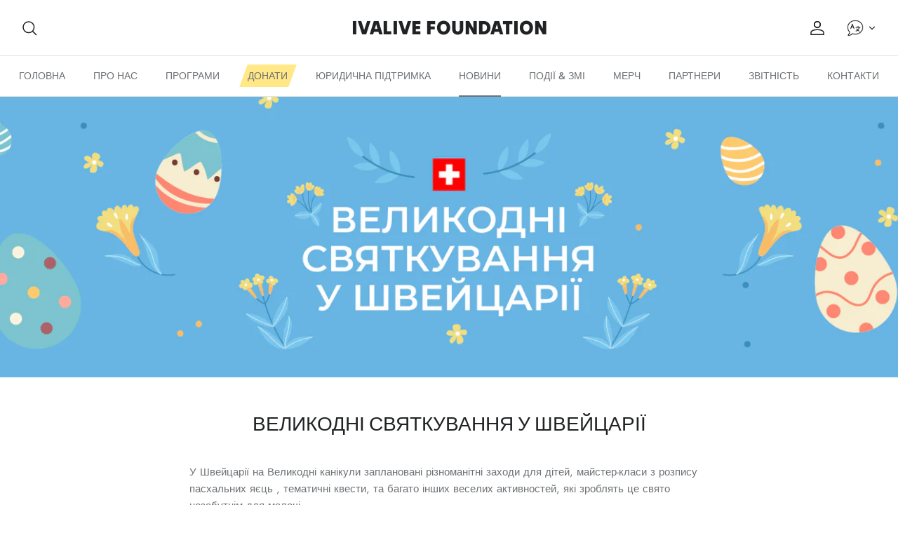

--- FILE ---
content_type: text/html; charset=utf-8
request_url: https://ivalive.org/uk-ua/blogs/news/easter-celebrations-in-switzerland
body_size: 23099
content:
<!DOCTYPE html><html lang="uk" dir="ltr">
<head>

  <!-- Google Tag Manager -->
    <script>
      (function(w,d,s,l,i){w[l]=w[l]||[];w[l].push({‘gtm.start’:
      new Date().getTime(),event:‘gtm.js’});var f=d.getElementsByTagName(s)[0],
      j=d.createElement(s),dl=l!=‘dataLayer’?‘&l=‘+l:‘’;j.async=true;j.src=
      ’https://www.googletagmanager.com/gtm.js?id='+i+dl;f.parentNode.insertBefore(j,f);
      })(window,document,‘script’,‘dataLayer’,‘GTM-WZ69NJ8’);
    </script>
  <!-- End Google Tag Manager -->

  <!-- Symmetry 5.5.1 -->

  <link rel="preload" href="//ivalive.org/cdn/shop/t/25/assets/styles.css?v=9515396844073756101759428811" as="style">
  <link rel="preload" href="//ivalive.org/cdn/shop/t/25/assets/custom.css?v=97354369456641383181710781896" as="style">

  <link rel="preload" href="//ivalive.org/cdn/shop/t/25/assets/theme.js?v=172761886286336948161710781875" as="script">
  <link rel="preload" href="//ivalive.org/cdn/shop/t/25/assets/custom.js?v=70924434957088409911710781897" as="script">

  
  <meta charset="utf-8" />
<meta name="viewport" content="width=device-width,initial-scale=1.0" />
<meta http-equiv="X-UA-Compatible" content="IE=edge">

<link rel="preconnect" href="https://cdn.shopify.com" crossorigin>
<link rel="preconnect" href="https://fonts.shopify.com" crossorigin>
<link rel="preconnect" href="https://monorail-edge.shopifysvc.com"><link rel="preload" as="font" href="//ivalive.org/cdn/fonts/jost/jost_n4.d47a1b6347ce4a4c9f437608011273009d91f2b7.woff2" type="font/woff2" crossorigin><link rel="preload" as="font" href="//ivalive.org/cdn/fonts/jost/jost_n7.921dc18c13fa0b0c94c5e2517ffe06139c3615a3.woff2" type="font/woff2" crossorigin><link rel="preload" as="font" href="//ivalive.org/cdn/fonts/jost/jost_i4.b690098389649750ada222b9763d55796c5283a5.woff2" type="font/woff2" crossorigin><link rel="preload" as="font" href="//ivalive.org/cdn/fonts/jost/jost_i7.d8201b854e41e19d7ed9b1a31fe4fe71deea6d3f.woff2" type="font/woff2" crossorigin><link rel="preload" as="font" href="//ivalive.org/cdn/fonts/jost/jost_n5.7c8497861ffd15f4e1284cd221f14658b0e95d61.woff2" type="font/woff2" crossorigin><link rel="preload" as="font" href="//ivalive.org/cdn/fonts/tilt_warp/tiltwarp_n4.f384a3a1626eb8664d9936d63a78a5d24c25afb6.woff2" type="font/woff2" crossorigin><link rel="preload" as="font" href="//ivalive.org/cdn/fonts/tilt_warp/tiltwarp_n4.f384a3a1626eb8664d9936d63a78a5d24c25afb6.woff2" type="font/woff2" crossorigin><link rel="preload" href="//ivalive.org/cdn/shop/t/25/assets/vendor.min.js?v=11589511144441591071710781876" as="script">
<link rel="preload" href="//ivalive.org/cdn/shop/t/25/assets/theme.js?v=172761886286336948161710781875" as="script"><link rel="canonical" href="https://ivalive.org/uk-ua/blogs/news/easter-celebrations-in-switzerland" /><meta name="description" content="У Швейцарії на Великодні канікули заплановані різноманітні заходи для дітей, майстер-класи з розпису пасхальних яєць , тематичні квести, та багато інших веселих активностей, які зроблять це свято незабутнім для малечі.  Ці заходи не тільки розважать дітей, але й допоможуть їм дізнатися більше про пасхальні традиції Шве">

  <title>
    Великодні святкування у Швейцарії &ndash; IvAlive Foundation
  </title>

  <meta property="og:site_name" content="IvAlive Foundation">
<meta property="og:url" content="https://ivalive.org/uk-ua/blogs/news/easter-celebrations-in-switzerland">
<meta property="og:title" content="Великодні святкування у Швейцарії">
<meta property="og:type" content="article">
<meta property="og:description" content="У Швейцарії на Великодні канікули заплановані різноманітні заходи для дітей, майстер-класи з розпису пасхальних яєць , тематичні квести, та багато інших веселих активностей, які зроблять це свято незабутнім для малечі.  Ці заходи не тільки розважать дітей, але й допоможуть їм дізнатися більше про пасхальні традиції Шве"><meta property="og:image" content="http://ivalive.org/cdn/shop/articles/banner_easter-01_1200x1200.jpg?v=1711737708">
  <meta property="og:image:secure_url" content="https://ivalive.org/cdn/shop/articles/banner_easter-01_1200x1200.jpg?v=1711737708">
  <meta property="og:image:width" content="2496">
  <meta property="og:image:height" content="598"><meta name="twitter:card" content="summary_large_image">
<meta name="twitter:title" content="Великодні святкування у Швейцарії">
<meta name="twitter:description" content="У Швейцарії на Великодні канікули заплановані різноманітні заходи для дітей, майстер-класи з розпису пасхальних яєць , тематичні квести, та багато інших веселих активностей, які зроблять це свято незабутнім для малечі.  Ці заходи не тільки розважать дітей, але й допоможуть їм дізнатися більше про пасхальні традиції Шве">


  <link href="//ivalive.org/cdn/shop/t/25/assets/styles.css?v=9515396844073756101759428811" rel="stylesheet" type="text/css" media="all" />
  <link href="//ivalive.org/cdn/shop/t/25/assets/custom.css?v=97354369456641383181710781896" rel="stylesheet" type="text/css" media="all" />

  <script>
    window.theme = window.theme || {};
    theme.money_format_with_product_code_preference = "₴{{amount}}";
    theme.money_format_with_cart_code_preference = "₴{{amount}}";
    theme.money_format = "₴{{amount}}";
    theme.strings = {
      previous: "Попередній",
      next: "Далі",
      addressError: "Помилка пошуку цієї адреси",
      addressNoResults: "За цією адресою немає результатів",
      addressQueryLimit: "Ви перевищили ліміт використання Google API. Розгляньте можливість оновлення до \u003ca href=\"https:\/\/developers.google.com\/maps\/premium\/usage-limits\"\u003eплану Premium\u003c\/a\u003e .",
      authError: "Виникла проблема під час автентифікації ключа Google Maps API.",
      icon_labels_left: "Ліворуч",
      icon_labels_right: "правильно",
      icon_labels_down: "вниз",
      icon_labels_close: "Закрити",
      icon_labels_plus: "Плюс",
      cart_terms_confirmation: "Ви повинні погодитися з положеннями та умовами, перш ніж продовжити.",
      products_listing_from: "Від",
      layout_live_search_see_all: "Переглянути всі результати",
      products_product_add_to_cart: "Додати в кошик",
      products_variant_no_stock: "Продано",
      products_variant_non_existent: "Недоступний",
      products_product_pick_a: "Виберіть a",
      general_navigation_menu_toggle_aria_label: "Переключити меню",
      general_accessibility_labels_close: "Закрити",
      products_product_adding_to_cart: "Додавання",
      products_product_added_to_cart: "Додано в кошик",
      general_quick_search_pages: "сторінки",
      general_quick_search_no_results: "Вибачте, ми не змогли знайти жодного результату",
      collections_general_see_all_subcollections: "Бачити все..."
    };
    theme.routes = {
      cart_url: '/uk-ua/cart',
      cart_add_url: '/uk-ua/cart/add.js',
      cart_change_url: '/uk-ua/cart/change',
      predictive_search_url: '/uk-ua/search/suggest'
    };
    theme.settings = {
      cart_type: "drawer",
      quickbuy_style: "off",
      avoid_orphans: true
    };
    document.documentElement.classList.add('js');
  </script><script>window.performance && window.performance.mark && window.performance.mark('shopify.content_for_header.start');</script><meta name="google-site-verification" content="_q-tp2PC3w4FwbZoiXTyxACA4h0hh4QSLZ1vSr2t4l8">
<meta id="shopify-digital-wallet" name="shopify-digital-wallet" content="/65236271359/digital_wallets/dialog">
<meta name="shopify-checkout-api-token" content="a014e301f594a5fc0847a41f23733e52">
<meta id="in-context-paypal-metadata" data-shop-id="65236271359" data-venmo-supported="false" data-environment="production" data-locale="en_US" data-paypal-v4="true" data-currency="UAH">
<link rel="alternate" type="application/atom+xml" title="Feed" href="/uk-ua/blogs/news.atom" />
<link rel="alternate" hreflang="x-default" href="https://ivalive.org/blogs/news/easter-celebrations-in-switzerland">
<link rel="alternate" hreflang="en" href="https://ivalive.org/blogs/news/easter-celebrations-in-switzerland">
<link rel="alternate" hreflang="uk" href="https://ivalive.org/uk/blogs/news/easter-celebrations-in-switzerland">
<link rel="alternate" hreflang="fr" href="https://ivalive.org/fr/blogs/news/easter-celebrations-in-switzerland">
<link rel="alternate" hreflang="uk-UA" href="https://ivalive.org/uk-ua/blogs/news/easter-celebrations-in-switzerland">
<link rel="alternate" hreflang="en-UA" href="https://ivalive.org/en-ua/blogs/news/easter-celebrations-in-switzerland">
<link rel="alternate" hreflang="fr-UA" href="https://ivalive.org/fr-ua/blogs/news/easter-celebrations-in-switzerland">
<link rel="alternate" hreflang="fr-FR" href="https://ivalive.org/fr-fr/blogs/news/easter-celebrations-in-switzerland">
<link rel="alternate" hreflang="en-FR" href="https://ivalive.org/en-fr/blogs/news/easter-celebrations-in-switzerland">
<link rel="alternate" hreflang="uk-FR" href="https://ivalive.org/uk-fr/blogs/news/easter-celebrations-in-switzerland">
<script async="async" src="/checkouts/internal/preloads.js?locale=uk-UA"></script>
<script id="apple-pay-shop-capabilities" type="application/json">{"shopId":65236271359,"countryCode":"CH","currencyCode":"UAH","merchantCapabilities":["supports3DS"],"merchantId":"gid:\/\/shopify\/Shop\/65236271359","merchantName":"IvAlive Foundation","requiredBillingContactFields":["postalAddress","email"],"requiredShippingContactFields":["postalAddress","email"],"shippingType":"shipping","supportedNetworks":["visa","masterCard","amex"],"total":{"type":"pending","label":"IvAlive Foundation","amount":"1.00"},"shopifyPaymentsEnabled":true,"supportsSubscriptions":true}</script>
<script id="shopify-features" type="application/json">{"accessToken":"a014e301f594a5fc0847a41f23733e52","betas":["rich-media-storefront-analytics"],"domain":"ivalive.org","predictiveSearch":true,"shopId":65236271359,"locale":"en"}</script>
<script>var Shopify = Shopify || {};
Shopify.shop = "ivalive-org.myshopify.com";
Shopify.locale = "uk";
Shopify.currency = {"active":"UAH","rate":"55.170882"};
Shopify.country = "UA";
Shopify.theme = {"name":"ts_ivalive\/update-team","id":140757369087,"schema_name":"Symmetry","schema_version":"5.5.1","theme_store_id":null,"role":"main"};
Shopify.theme.handle = "null";
Shopify.theme.style = {"id":null,"handle":null};
Shopify.cdnHost = "ivalive.org/cdn";
Shopify.routes = Shopify.routes || {};
Shopify.routes.root = "/uk-ua/";</script>
<script type="module">!function(o){(o.Shopify=o.Shopify||{}).modules=!0}(window);</script>
<script>!function(o){function n(){var o=[];function n(){o.push(Array.prototype.slice.apply(arguments))}return n.q=o,n}var t=o.Shopify=o.Shopify||{};t.loadFeatures=n(),t.autoloadFeatures=n()}(window);</script>
<script id="shop-js-analytics" type="application/json">{"pageType":"article"}</script>
<script defer="defer" async type="module" src="//ivalive.org/cdn/shopifycloud/shop-js/modules/v2/client.init-shop-cart-sync_C5BV16lS.en.esm.js"></script>
<script defer="defer" async type="module" src="//ivalive.org/cdn/shopifycloud/shop-js/modules/v2/chunk.common_CygWptCX.esm.js"></script>
<script type="module">
  await import("//ivalive.org/cdn/shopifycloud/shop-js/modules/v2/client.init-shop-cart-sync_C5BV16lS.en.esm.js");
await import("//ivalive.org/cdn/shopifycloud/shop-js/modules/v2/chunk.common_CygWptCX.esm.js");

  window.Shopify.SignInWithShop?.initShopCartSync?.({"fedCMEnabled":true,"windoidEnabled":true});

</script>
<script id="__st">var __st={"a":65236271359,"offset":-18000,"reqid":"290ece4b-a6b5-4726-9099-1904baf45b10-1768770255","pageurl":"ivalive.org\/uk-ua\/blogs\/news\/easter-celebrations-in-switzerland","s":"articles-589863583999","u":"7a060e855661","p":"article","rtyp":"article","rid":589863583999};</script>
<script>window.ShopifyPaypalV4VisibilityTracking = true;</script>
<script id="captcha-bootstrap">!function(){'use strict';const t='contact',e='account',n='new_comment',o=[[t,t],['blogs',n],['comments',n],[t,'customer']],c=[[e,'customer_login'],[e,'guest_login'],[e,'recover_customer_password'],[e,'create_customer']],r=t=>t.map((([t,e])=>`form[action*='/${t}']:not([data-nocaptcha='true']) input[name='form_type'][value='${e}']`)).join(','),a=t=>()=>t?[...document.querySelectorAll(t)].map((t=>t.form)):[];function s(){const t=[...o],e=r(t);return a(e)}const i='password',u='form_key',d=['recaptcha-v3-token','g-recaptcha-response','h-captcha-response',i],f=()=>{try{return window.sessionStorage}catch{return}},m='__shopify_v',_=t=>t.elements[u];function p(t,e,n=!1){try{const o=window.sessionStorage,c=JSON.parse(o.getItem(e)),{data:r}=function(t){const{data:e,action:n}=t;return t[m]||n?{data:e,action:n}:{data:t,action:n}}(c);for(const[e,n]of Object.entries(r))t.elements[e]&&(t.elements[e].value=n);n&&o.removeItem(e)}catch(o){console.error('form repopulation failed',{error:o})}}const l='form_type',E='cptcha';function T(t){t.dataset[E]=!0}const w=window,h=w.document,L='Shopify',v='ce_forms',y='captcha';let A=!1;((t,e)=>{const n=(g='f06e6c50-85a8-45c8-87d0-21a2b65856fe',I='https://cdn.shopify.com/shopifycloud/storefront-forms-hcaptcha/ce_storefront_forms_captcha_hcaptcha.v1.5.2.iife.js',D={infoText:'Protected by hCaptcha',privacyText:'Privacy',termsText:'Terms'},(t,e,n)=>{const o=w[L][v],c=o.bindForm;if(c)return c(t,g,e,D).then(n);var r;o.q.push([[t,g,e,D],n]),r=I,A||(h.body.append(Object.assign(h.createElement('script'),{id:'captcha-provider',async:!0,src:r})),A=!0)});var g,I,D;w[L]=w[L]||{},w[L][v]=w[L][v]||{},w[L][v].q=[],w[L][y]=w[L][y]||{},w[L][y].protect=function(t,e){n(t,void 0,e),T(t)},Object.freeze(w[L][y]),function(t,e,n,w,h,L){const[v,y,A,g]=function(t,e,n){const i=e?o:[],u=t?c:[],d=[...i,...u],f=r(d),m=r(i),_=r(d.filter((([t,e])=>n.includes(e))));return[a(f),a(m),a(_),s()]}(w,h,L),I=t=>{const e=t.target;return e instanceof HTMLFormElement?e:e&&e.form},D=t=>v().includes(t);t.addEventListener('submit',(t=>{const e=I(t);if(!e)return;const n=D(e)&&!e.dataset.hcaptchaBound&&!e.dataset.recaptchaBound,o=_(e),c=g().includes(e)&&(!o||!o.value);(n||c)&&t.preventDefault(),c&&!n&&(function(t){try{if(!f())return;!function(t){const e=f();if(!e)return;const n=_(t);if(!n)return;const o=n.value;o&&e.removeItem(o)}(t);const e=Array.from(Array(32),(()=>Math.random().toString(36)[2])).join('');!function(t,e){_(t)||t.append(Object.assign(document.createElement('input'),{type:'hidden',name:u})),t.elements[u].value=e}(t,e),function(t,e){const n=f();if(!n)return;const o=[...t.querySelectorAll(`input[type='${i}']`)].map((({name:t})=>t)),c=[...d,...o],r={};for(const[a,s]of new FormData(t).entries())c.includes(a)||(r[a]=s);n.setItem(e,JSON.stringify({[m]:1,action:t.action,data:r}))}(t,e)}catch(e){console.error('failed to persist form',e)}}(e),e.submit())}));const S=(t,e)=>{t&&!t.dataset[E]&&(n(t,e.some((e=>e===t))),T(t))};for(const o of['focusin','change'])t.addEventListener(o,(t=>{const e=I(t);D(e)&&S(e,y())}));const B=e.get('form_key'),M=e.get(l),P=B&&M;t.addEventListener('DOMContentLoaded',(()=>{const t=y();if(P)for(const e of t)e.elements[l].value===M&&p(e,B);[...new Set([...A(),...v().filter((t=>'true'===t.dataset.shopifyCaptcha))])].forEach((e=>S(e,t)))}))}(h,new URLSearchParams(w.location.search),n,t,e,['guest_login'])})(!0,!0)}();</script>
<script integrity="sha256-4kQ18oKyAcykRKYeNunJcIwy7WH5gtpwJnB7kiuLZ1E=" data-source-attribution="shopify.loadfeatures" defer="defer" src="//ivalive.org/cdn/shopifycloud/storefront/assets/storefront/load_feature-a0a9edcb.js" crossorigin="anonymous"></script>
<script data-source-attribution="shopify.dynamic_checkout.dynamic.init">var Shopify=Shopify||{};Shopify.PaymentButton=Shopify.PaymentButton||{isStorefrontPortableWallets:!0,init:function(){window.Shopify.PaymentButton.init=function(){};var t=document.createElement("script");t.src="https://ivalive.org/cdn/shopifycloud/portable-wallets/latest/portable-wallets.en.js",t.type="module",document.head.appendChild(t)}};
</script>
<script data-source-attribution="shopify.dynamic_checkout.buyer_consent">
  function portableWalletsHideBuyerConsent(e){var t=document.getElementById("shopify-buyer-consent"),n=document.getElementById("shopify-subscription-policy-button");t&&n&&(t.classList.add("hidden"),t.setAttribute("aria-hidden","true"),n.removeEventListener("click",e))}function portableWalletsShowBuyerConsent(e){var t=document.getElementById("shopify-buyer-consent"),n=document.getElementById("shopify-subscription-policy-button");t&&n&&(t.classList.remove("hidden"),t.removeAttribute("aria-hidden"),n.addEventListener("click",e))}window.Shopify?.PaymentButton&&(window.Shopify.PaymentButton.hideBuyerConsent=portableWalletsHideBuyerConsent,window.Shopify.PaymentButton.showBuyerConsent=portableWalletsShowBuyerConsent);
</script>
<script data-source-attribution="shopify.dynamic_checkout.cart.bootstrap">document.addEventListener("DOMContentLoaded",(function(){function t(){return document.querySelector("shopify-accelerated-checkout-cart, shopify-accelerated-checkout")}if(t())Shopify.PaymentButton.init();else{new MutationObserver((function(e,n){t()&&(Shopify.PaymentButton.init(),n.disconnect())})).observe(document.body,{childList:!0,subtree:!0})}}));
</script>
<script id='scb4127' type='text/javascript' async='' src='https://ivalive.org/cdn/shopifycloud/privacy-banner/storefront-banner.js'></script><link id="shopify-accelerated-checkout-styles" rel="stylesheet" media="screen" href="https://ivalive.org/cdn/shopifycloud/portable-wallets/latest/accelerated-checkout-backwards-compat.css" crossorigin="anonymous">
<style id="shopify-accelerated-checkout-cart">
        #shopify-buyer-consent {
  margin-top: 1em;
  display: inline-block;
  width: 100%;
}

#shopify-buyer-consent.hidden {
  display: none;
}

#shopify-subscription-policy-button {
  background: none;
  border: none;
  padding: 0;
  text-decoration: underline;
  font-size: inherit;
  cursor: pointer;
}

#shopify-subscription-policy-button::before {
  box-shadow: none;
}

      </style>

<script>window.performance && window.performance.mark && window.performance.mark('shopify.content_for_header.end');</script>
<!-- BEGIN app block: shopify://apps/wisereviews-reviews-importer/blocks/wise-reviews/9ef986f0-166f-4cdf-8a67-c9585e8df5a9 -->
<script>
  window.wiseReviewsWidgetSettings = {"theme":"light","lazy_load":false,"star_color":"#f4c01e","star_rating":{"mobile_format":"abbreviation","desktop_format":"reviews_count","container_class":null,"hide_if_no_review":false},"reviews_text":"reviews","primary_color":"slate","verified_text":"Verified","read_less_text":"Read less","read_more_text":"Read more","product_reviews":{"layout":"grid","star_text":"star","name_label":"Name*","card_border":"solid","email_label":"Email*","hide_sort_by":false,"rating_label":"Rating*","sort_by_label":"Sort by","container_class":null,"default_sort_by":"RECOMMENDED","name_placeholder":"Enter your name","email_placeholder":"Enter your email address","hide_review_media":false,"review_body_label":"Review Body*","helpful_count_text":"[helpful_count] people found this helpful","hide_reviews_count":false,"review_title_label":"Review Title","helpful_button_text":"Helpful","reviewer_photo_label":"Reviewer Photo (Optional)","star_rating_position":"top_of_review_card","shop_reviews_tab_text":"Shop reviews","show_more_button_text":"Show More","thank_you_banner_text":"Thank you! Your review has been submitted.","review_body_placeholder":"Write your comment...","product_reviews_tab_text":"Product reviews","review_title_placeholder":"Title of your review","sort_by_recommended_text":"Recommended","upload_media_button_text":"Upload Media","sort_by_latest_first_text":"Latest first","sort_by_most_helpful_text":"Most helpful","sort_by_oldest_first_text":"Oldest first","submit_review_button_text":"Submit Review","reviewer_photo_button_text":"Upload Photo","sort_by_lowest_rating_text":"Lowest rating","write_a_review_button_text":"WRITE A REVIEW","sort_by_highest_rating_text":"Highest rating","hide_review_media_beside_cta":false,"indicates_required_field_text":"*indicates required field","number_of_reviews_per_page_mobile":"4","number_of_reviews_per_page_desktop":"4"},"featured_reviews":{"auto_play":false,"touch_move":false,"card_border":"solid","container_class":null,"show_review_media":true,"show_product_name_if_available":false},"show_review_date":false,"show_review_title":false,"hide_reviewer_photo":false,"no_reviews_available_text":"No reviews available"};
  window.appEmbedEnabled = true;
  window.wiseReviewsLastUpdated = "2026-01-17 06:21:01";
</script>


<!-- END app block --><script src="https://cdn.shopify.com/extensions/019ba36a-dbea-7190-a3e7-658a1266a630/my-app-39/assets/extension.js" type="text/javascript" defer="defer"></script>
<link href="https://cdn.shopify.com/extensions/019ba36a-dbea-7190-a3e7-658a1266a630/my-app-39/assets/extension-style.css" rel="stylesheet" type="text/css" media="all">
<link href="https://monorail-edge.shopifysvc.com" rel="dns-prefetch">
<script>(function(){if ("sendBeacon" in navigator && "performance" in window) {try {var session_token_from_headers = performance.getEntriesByType('navigation')[0].serverTiming.find(x => x.name == '_s').description;} catch {var session_token_from_headers = undefined;}var session_cookie_matches = document.cookie.match(/_shopify_s=([^;]*)/);var session_token_from_cookie = session_cookie_matches && session_cookie_matches.length === 2 ? session_cookie_matches[1] : "";var session_token = session_token_from_headers || session_token_from_cookie || "";function handle_abandonment_event(e) {var entries = performance.getEntries().filter(function(entry) {return /monorail-edge.shopifysvc.com/.test(entry.name);});if (!window.abandonment_tracked && entries.length === 0) {window.abandonment_tracked = true;var currentMs = Date.now();var navigation_start = performance.timing.navigationStart;var payload = {shop_id: 65236271359,url: window.location.href,navigation_start,duration: currentMs - navigation_start,session_token,page_type: "article"};window.navigator.sendBeacon("https://monorail-edge.shopifysvc.com/v1/produce", JSON.stringify({schema_id: "online_store_buyer_site_abandonment/1.1",payload: payload,metadata: {event_created_at_ms: currentMs,event_sent_at_ms: currentMs}}));}}window.addEventListener('pagehide', handle_abandonment_event);}}());</script>
<script id="web-pixels-manager-setup">(function e(e,d,r,n,o){if(void 0===o&&(o={}),!Boolean(null===(a=null===(i=window.Shopify)||void 0===i?void 0:i.analytics)||void 0===a?void 0:a.replayQueue)){var i,a;window.Shopify=window.Shopify||{};var t=window.Shopify;t.analytics=t.analytics||{};var s=t.analytics;s.replayQueue=[],s.publish=function(e,d,r){return s.replayQueue.push([e,d,r]),!0};try{self.performance.mark("wpm:start")}catch(e){}var l=function(){var e={modern:/Edge?\/(1{2}[4-9]|1[2-9]\d|[2-9]\d{2}|\d{4,})\.\d+(\.\d+|)|Firefox\/(1{2}[4-9]|1[2-9]\d|[2-9]\d{2}|\d{4,})\.\d+(\.\d+|)|Chrom(ium|e)\/(9{2}|\d{3,})\.\d+(\.\d+|)|(Maci|X1{2}).+ Version\/(15\.\d+|(1[6-9]|[2-9]\d|\d{3,})\.\d+)([,.]\d+|)( \(\w+\)|)( Mobile\/\w+|) Safari\/|Chrome.+OPR\/(9{2}|\d{3,})\.\d+\.\d+|(CPU[ +]OS|iPhone[ +]OS|CPU[ +]iPhone|CPU IPhone OS|CPU iPad OS)[ +]+(15[._]\d+|(1[6-9]|[2-9]\d|\d{3,})[._]\d+)([._]\d+|)|Android:?[ /-](13[3-9]|1[4-9]\d|[2-9]\d{2}|\d{4,})(\.\d+|)(\.\d+|)|Android.+Firefox\/(13[5-9]|1[4-9]\d|[2-9]\d{2}|\d{4,})\.\d+(\.\d+|)|Android.+Chrom(ium|e)\/(13[3-9]|1[4-9]\d|[2-9]\d{2}|\d{4,})\.\d+(\.\d+|)|SamsungBrowser\/([2-9]\d|\d{3,})\.\d+/,legacy:/Edge?\/(1[6-9]|[2-9]\d|\d{3,})\.\d+(\.\d+|)|Firefox\/(5[4-9]|[6-9]\d|\d{3,})\.\d+(\.\d+|)|Chrom(ium|e)\/(5[1-9]|[6-9]\d|\d{3,})\.\d+(\.\d+|)([\d.]+$|.*Safari\/(?![\d.]+ Edge\/[\d.]+$))|(Maci|X1{2}).+ Version\/(10\.\d+|(1[1-9]|[2-9]\d|\d{3,})\.\d+)([,.]\d+|)( \(\w+\)|)( Mobile\/\w+|) Safari\/|Chrome.+OPR\/(3[89]|[4-9]\d|\d{3,})\.\d+\.\d+|(CPU[ +]OS|iPhone[ +]OS|CPU[ +]iPhone|CPU IPhone OS|CPU iPad OS)[ +]+(10[._]\d+|(1[1-9]|[2-9]\d|\d{3,})[._]\d+)([._]\d+|)|Android:?[ /-](13[3-9]|1[4-9]\d|[2-9]\d{2}|\d{4,})(\.\d+|)(\.\d+|)|Mobile Safari.+OPR\/([89]\d|\d{3,})\.\d+\.\d+|Android.+Firefox\/(13[5-9]|1[4-9]\d|[2-9]\d{2}|\d{4,})\.\d+(\.\d+|)|Android.+Chrom(ium|e)\/(13[3-9]|1[4-9]\d|[2-9]\d{2}|\d{4,})\.\d+(\.\d+|)|Android.+(UC? ?Browser|UCWEB|U3)[ /]?(15\.([5-9]|\d{2,})|(1[6-9]|[2-9]\d|\d{3,})\.\d+)\.\d+|SamsungBrowser\/(5\.\d+|([6-9]|\d{2,})\.\d+)|Android.+MQ{2}Browser\/(14(\.(9|\d{2,})|)|(1[5-9]|[2-9]\d|\d{3,})(\.\d+|))(\.\d+|)|K[Aa][Ii]OS\/(3\.\d+|([4-9]|\d{2,})\.\d+)(\.\d+|)/},d=e.modern,r=e.legacy,n=navigator.userAgent;return n.match(d)?"modern":n.match(r)?"legacy":"unknown"}(),u="modern"===l?"modern":"legacy",c=(null!=n?n:{modern:"",legacy:""})[u],f=function(e){return[e.baseUrl,"/wpm","/b",e.hashVersion,"modern"===e.buildTarget?"m":"l",".js"].join("")}({baseUrl:d,hashVersion:r,buildTarget:u}),m=function(e){var d=e.version,r=e.bundleTarget,n=e.surface,o=e.pageUrl,i=e.monorailEndpoint;return{emit:function(e){var a=e.status,t=e.errorMsg,s=(new Date).getTime(),l=JSON.stringify({metadata:{event_sent_at_ms:s},events:[{schema_id:"web_pixels_manager_load/3.1",payload:{version:d,bundle_target:r,page_url:o,status:a,surface:n,error_msg:t},metadata:{event_created_at_ms:s}}]});if(!i)return console&&console.warn&&console.warn("[Web Pixels Manager] No Monorail endpoint provided, skipping logging."),!1;try{return self.navigator.sendBeacon.bind(self.navigator)(i,l)}catch(e){}var u=new XMLHttpRequest;try{return u.open("POST",i,!0),u.setRequestHeader("Content-Type","text/plain"),u.send(l),!0}catch(e){return console&&console.warn&&console.warn("[Web Pixels Manager] Got an unhandled error while logging to Monorail."),!1}}}}({version:r,bundleTarget:l,surface:e.surface,pageUrl:self.location.href,monorailEndpoint:e.monorailEndpoint});try{o.browserTarget=l,function(e){var d=e.src,r=e.async,n=void 0===r||r,o=e.onload,i=e.onerror,a=e.sri,t=e.scriptDataAttributes,s=void 0===t?{}:t,l=document.createElement("script"),u=document.querySelector("head"),c=document.querySelector("body");if(l.async=n,l.src=d,a&&(l.integrity=a,l.crossOrigin="anonymous"),s)for(var f in s)if(Object.prototype.hasOwnProperty.call(s,f))try{l.dataset[f]=s[f]}catch(e){}if(o&&l.addEventListener("load",o),i&&l.addEventListener("error",i),u)u.appendChild(l);else{if(!c)throw new Error("Did not find a head or body element to append the script");c.appendChild(l)}}({src:f,async:!0,onload:function(){if(!function(){var e,d;return Boolean(null===(d=null===(e=window.Shopify)||void 0===e?void 0:e.analytics)||void 0===d?void 0:d.initialized)}()){var d=window.webPixelsManager.init(e)||void 0;if(d){var r=window.Shopify.analytics;r.replayQueue.forEach((function(e){var r=e[0],n=e[1],o=e[2];d.publishCustomEvent(r,n,o)})),r.replayQueue=[],r.publish=d.publishCustomEvent,r.visitor=d.visitor,r.initialized=!0}}},onerror:function(){return m.emit({status:"failed",errorMsg:"".concat(f," has failed to load")})},sri:function(e){var d=/^sha384-[A-Za-z0-9+/=]+$/;return"string"==typeof e&&d.test(e)}(c)?c:"",scriptDataAttributes:o}),m.emit({status:"loading"})}catch(e){m.emit({status:"failed",errorMsg:(null==e?void 0:e.message)||"Unknown error"})}}})({shopId: 65236271359,storefrontBaseUrl: "https://ivalive.org",extensionsBaseUrl: "https://extensions.shopifycdn.com/cdn/shopifycloud/web-pixels-manager",monorailEndpoint: "https://monorail-edge.shopifysvc.com/unstable/produce_batch",surface: "storefront-renderer",enabledBetaFlags: ["2dca8a86"],webPixelsConfigList: [{"id":"546111743","configuration":"{\"config\":\"{\\\"pixel_id\\\":\\\"GT-WP4R42Z\\\",\\\"gtag_events\\\":[{\\\"type\\\":\\\"purchase\\\",\\\"action_label\\\":\\\"MC-JKK2ZH2NPY\\\"},{\\\"type\\\":\\\"page_view\\\",\\\"action_label\\\":\\\"MC-JKK2ZH2NPY\\\"},{\\\"type\\\":\\\"view_item\\\",\\\"action_label\\\":\\\"MC-JKK2ZH2NPY\\\"}],\\\"enable_monitoring_mode\\\":false}\"}","eventPayloadVersion":"v1","runtimeContext":"OPEN","scriptVersion":"b2a88bafab3e21179ed38636efcd8a93","type":"APP","apiClientId":1780363,"privacyPurposes":[],"dataSharingAdjustments":{"protectedCustomerApprovalScopes":["read_customer_address","read_customer_email","read_customer_name","read_customer_personal_data","read_customer_phone"]}},{"id":"14090495","configuration":"{\"myshopifyDomain\":\"ivalive-org.myshopify.com\"}","eventPayloadVersion":"v1","runtimeContext":"STRICT","scriptVersion":"23b97d18e2aa74363140dc29c9284e87","type":"APP","apiClientId":2775569,"privacyPurposes":["ANALYTICS","MARKETING","SALE_OF_DATA"],"dataSharingAdjustments":{"protectedCustomerApprovalScopes":["read_customer_address","read_customer_email","read_customer_name","read_customer_phone","read_customer_personal_data"]}},{"id":"shopify-app-pixel","configuration":"{}","eventPayloadVersion":"v1","runtimeContext":"STRICT","scriptVersion":"0450","apiClientId":"shopify-pixel","type":"APP","privacyPurposes":["ANALYTICS","MARKETING"]},{"id":"shopify-custom-pixel","eventPayloadVersion":"v1","runtimeContext":"LAX","scriptVersion":"0450","apiClientId":"shopify-pixel","type":"CUSTOM","privacyPurposes":["ANALYTICS","MARKETING"]}],isMerchantRequest: false,initData: {"shop":{"name":"IvAlive Foundation","paymentSettings":{"currencyCode":"CHF"},"myshopifyDomain":"ivalive-org.myshopify.com","countryCode":"CH","storefrontUrl":"https:\/\/ivalive.org\/uk-ua"},"customer":null,"cart":null,"checkout":null,"productVariants":[],"purchasingCompany":null},},"https://ivalive.org/cdn","fcfee988w5aeb613cpc8e4bc33m6693e112",{"modern":"","legacy":""},{"shopId":"65236271359","storefrontBaseUrl":"https:\/\/ivalive.org","extensionBaseUrl":"https:\/\/extensions.shopifycdn.com\/cdn\/shopifycloud\/web-pixels-manager","surface":"storefront-renderer","enabledBetaFlags":"[\"2dca8a86\"]","isMerchantRequest":"false","hashVersion":"fcfee988w5aeb613cpc8e4bc33m6693e112","publish":"custom","events":"[[\"page_viewed\",{}]]"});</script><script>
  window.ShopifyAnalytics = window.ShopifyAnalytics || {};
  window.ShopifyAnalytics.meta = window.ShopifyAnalytics.meta || {};
  window.ShopifyAnalytics.meta.currency = 'UAH';
  var meta = {"page":{"pageType":"article","resourceType":"article","resourceId":589863583999,"requestId":"290ece4b-a6b5-4726-9099-1904baf45b10-1768770255"}};
  for (var attr in meta) {
    window.ShopifyAnalytics.meta[attr] = meta[attr];
  }
</script>
<script class="analytics">
  (function () {
    var customDocumentWrite = function(content) {
      var jquery = null;

      if (window.jQuery) {
        jquery = window.jQuery;
      } else if (window.Checkout && window.Checkout.$) {
        jquery = window.Checkout.$;
      }

      if (jquery) {
        jquery('body').append(content);
      }
    };

    var hasLoggedConversion = function(token) {
      if (token) {
        return document.cookie.indexOf('loggedConversion=' + token) !== -1;
      }
      return false;
    }

    var setCookieIfConversion = function(token) {
      if (token) {
        var twoMonthsFromNow = new Date(Date.now());
        twoMonthsFromNow.setMonth(twoMonthsFromNow.getMonth() + 2);

        document.cookie = 'loggedConversion=' + token + '; expires=' + twoMonthsFromNow;
      }
    }

    var trekkie = window.ShopifyAnalytics.lib = window.trekkie = window.trekkie || [];
    if (trekkie.integrations) {
      return;
    }
    trekkie.methods = [
      'identify',
      'page',
      'ready',
      'track',
      'trackForm',
      'trackLink'
    ];
    trekkie.factory = function(method) {
      return function() {
        var args = Array.prototype.slice.call(arguments);
        args.unshift(method);
        trekkie.push(args);
        return trekkie;
      };
    };
    for (var i = 0; i < trekkie.methods.length; i++) {
      var key = trekkie.methods[i];
      trekkie[key] = trekkie.factory(key);
    }
    trekkie.load = function(config) {
      trekkie.config = config || {};
      trekkie.config.initialDocumentCookie = document.cookie;
      var first = document.getElementsByTagName('script')[0];
      var script = document.createElement('script');
      script.type = 'text/javascript';
      script.onerror = function(e) {
        var scriptFallback = document.createElement('script');
        scriptFallback.type = 'text/javascript';
        scriptFallback.onerror = function(error) {
                var Monorail = {
      produce: function produce(monorailDomain, schemaId, payload) {
        var currentMs = new Date().getTime();
        var event = {
          schema_id: schemaId,
          payload: payload,
          metadata: {
            event_created_at_ms: currentMs,
            event_sent_at_ms: currentMs
          }
        };
        return Monorail.sendRequest("https://" + monorailDomain + "/v1/produce", JSON.stringify(event));
      },
      sendRequest: function sendRequest(endpointUrl, payload) {
        // Try the sendBeacon API
        if (window && window.navigator && typeof window.navigator.sendBeacon === 'function' && typeof window.Blob === 'function' && !Monorail.isIos12()) {
          var blobData = new window.Blob([payload], {
            type: 'text/plain'
          });

          if (window.navigator.sendBeacon(endpointUrl, blobData)) {
            return true;
          } // sendBeacon was not successful

        } // XHR beacon

        var xhr = new XMLHttpRequest();

        try {
          xhr.open('POST', endpointUrl);
          xhr.setRequestHeader('Content-Type', 'text/plain');
          xhr.send(payload);
        } catch (e) {
          console.log(e);
        }

        return false;
      },
      isIos12: function isIos12() {
        return window.navigator.userAgent.lastIndexOf('iPhone; CPU iPhone OS 12_') !== -1 || window.navigator.userAgent.lastIndexOf('iPad; CPU OS 12_') !== -1;
      }
    };
    Monorail.produce('monorail-edge.shopifysvc.com',
      'trekkie_storefront_load_errors/1.1',
      {shop_id: 65236271359,
      theme_id: 140757369087,
      app_name: "storefront",
      context_url: window.location.href,
      source_url: "//ivalive.org/cdn/s/trekkie.storefront.cd680fe47e6c39ca5d5df5f0a32d569bc48c0f27.min.js"});

        };
        scriptFallback.async = true;
        scriptFallback.src = '//ivalive.org/cdn/s/trekkie.storefront.cd680fe47e6c39ca5d5df5f0a32d569bc48c0f27.min.js';
        first.parentNode.insertBefore(scriptFallback, first);
      };
      script.async = true;
      script.src = '//ivalive.org/cdn/s/trekkie.storefront.cd680fe47e6c39ca5d5df5f0a32d569bc48c0f27.min.js';
      first.parentNode.insertBefore(script, first);
    };
    trekkie.load(
      {"Trekkie":{"appName":"storefront","development":false,"defaultAttributes":{"shopId":65236271359,"isMerchantRequest":null,"themeId":140757369087,"themeCityHash":"4183840987724319619","contentLanguage":"uk","currency":"UAH","eventMetadataId":"8e9889ab-734f-44c7-9587-ce31186237e0"},"isServerSideCookieWritingEnabled":true,"monorailRegion":"shop_domain","enabledBetaFlags":["65f19447"]},"Session Attribution":{},"S2S":{"facebookCapiEnabled":false,"source":"trekkie-storefront-renderer","apiClientId":580111}}
    );

    var loaded = false;
    trekkie.ready(function() {
      if (loaded) return;
      loaded = true;

      window.ShopifyAnalytics.lib = window.trekkie;

      var originalDocumentWrite = document.write;
      document.write = customDocumentWrite;
      try { window.ShopifyAnalytics.merchantGoogleAnalytics.call(this); } catch(error) {};
      document.write = originalDocumentWrite;

      window.ShopifyAnalytics.lib.page(null,{"pageType":"article","resourceType":"article","resourceId":589863583999,"requestId":"290ece4b-a6b5-4726-9099-1904baf45b10-1768770255","shopifyEmitted":true});

      var match = window.location.pathname.match(/checkouts\/(.+)\/(thank_you|post_purchase)/)
      var token = match? match[1]: undefined;
      if (!hasLoggedConversion(token)) {
        setCookieIfConversion(token);
        
      }
    });


        var eventsListenerScript = document.createElement('script');
        eventsListenerScript.async = true;
        eventsListenerScript.src = "//ivalive.org/cdn/shopifycloud/storefront/assets/shop_events_listener-3da45d37.js";
        document.getElementsByTagName('head')[0].appendChild(eventsListenerScript);

})();</script>
<script
  defer
  src="https://ivalive.org/cdn/shopifycloud/perf-kit/shopify-perf-kit-3.0.4.min.js"
  data-application="storefront-renderer"
  data-shop-id="65236271359"
  data-render-region="gcp-us-central1"
  data-page-type="article"
  data-theme-instance-id="140757369087"
  data-theme-name="Symmetry"
  data-theme-version="5.5.1"
  data-monorail-region="shop_domain"
  data-resource-timing-sampling-rate="10"
  data-shs="true"
  data-shs-beacon="true"
  data-shs-export-with-fetch="true"
  data-shs-logs-sample-rate="1"
  data-shs-beacon-endpoint="https://ivalive.org/api/collect"
></script>
</head>

<body class="template-article
" data-cc-animate-timeout="0">

  <!-- Google Tag Manager (noscript) -->
    <noscript><iframe src=“https://www.googletagmanager.com/ns.html?id=GTM-WZ69NJ8”
    height=“0" width=“0” style=“display:none;visibility:hidden”></iframe></noscript>
  <!-- End Google Tag Manager (noscript) --><script>
      if ('IntersectionObserver' in window) {
        document.body.classList.add("cc-animate-enabled");
      }
    </script><a class="skip-link visually-hidden" href="#content">Перейти до вмісту</a>

  <div id="shopify-section-announcement-bar" class="shopify-section section-announcement-bar">

</div>
  <div id="shopify-section-header" class="shopify-section section-header"><style data-shopify>
  .logo img {
    width: 75px;
  }
  .logo-area__middle--logo-image {
    max-width: 75px;
  }
  @media (max-width: 767.98px) {
    .logo img {
      width: 100px;
    }
  }.section-header {
    position: -webkit-sticky;
    position: sticky;
  }</style>
<div data-section-type="header" data-cc-animate>
  <div id="pageheader" class="pageheader pageheader--layout-inline-menu-left pageheader--sticky">
    <div class="logo-area container container--no-max">
      <div class="logo-area__left">
        <div class="logo-area__left__inner">
          <button class="button notabutton mobile-nav-toggle" aria-label="Переключити меню" aria-controls="main-nav"><svg xmlns="http://www.w3.org/2000/svg" width="24" height="24" viewBox="0 0 24 24" fill="none" stroke="currentColor" stroke-width="1.5" stroke-linecap="round" stroke-linejoin="round" class="feather feather-menu" aria-hidden="true"><line x1="3" y1="12" x2="21" y2="12"></line><line x1="3" y1="6" x2="21" y2="6"></line><line x1="3" y1="18" x2="21" y2="18"></line></svg></button>
          
            <a class="show-search-link" href="/uk-ua/search" aria-label="Пошук">
              <span class="show-search-link__icon"><svg width="24px" height="24px" viewBox="0 0 24 24" aria-hidden="true">
    <g transform="translate(3.000000, 3.000000)" stroke="currentColor" stroke-width="1.5" fill="none" fill-rule="evenodd">
        <circle cx="7.82352941" cy="7.82352941" r="7.82352941"></circle>
        <line x1="13.9705882" y1="13.9705882" x2="18.4411765" y2="18.4411765" stroke-linecap="square"></line>
    </g>
</svg></span>
              <span class="show-search-link__text visually-hidden">Пошук</span>
            </a>
          
          
            <div class="navigation navigation--left" role="navigation" aria-label="Основна навігація">
              <div class="navigation__tier-1-container">
                <ul class="navigation__tier-1">
                  
<li class="navigation__item">
                      <a href="/uk-ua" class="navigation__link" >
                        <span class="iv-navigation__link-title">ГОЛОВНА</span>
                      </a>
                    </li>
                  
<li class="navigation__item">
                      <a href="/uk-ua/pages/about-us" class="navigation__link" >
                        <span class="iv-navigation__link-title">ПРО НАС</span>
                      </a>
                    </li>
                  
<li class="navigation__item">
                      <a href="/uk-ua/collections/donation-programs" class="navigation__link" >
                        <span class="iv-navigation__link-title">ПРОГРАМИ</span>
                      </a>
                    </li>
                  
<li class="navigation__item">
                      <a href="/uk-ua/pages/donation" class="navigation__link navigation__link--highlighted" >
                        <span class="iv-navigation__link-title">ДОНАТИ</span>
                      </a>
                    </li>
                  
<li class="navigation__item">
                      <a href="/uk-ua/pages/legal-support" class="navigation__link" >
                        <span class="iv-navigation__link-title">ЮРИДИЧНА ПІДТРИМКА</span>
                      </a>
                    </li>
                  
<li class="navigation__item navigation__item--active">
                      <a href="/uk-ua/blogs/news" class="navigation__link" >
                        <span class="iv-navigation__link-title">НОВИНИ</span>
                      </a>
                    </li>
                  
<li class="navigation__item">
                      <a href="/uk-ua/blogs/events-media" class="navigation__link" >
                        <span class="iv-navigation__link-title">ПОДІЇ &amp; ЗМІ</span>
                      </a>
                    </li>
                  
<li class="navigation__item">
                      <a href="/uk-ua/collections" class="navigation__link" >
                        <span class="iv-navigation__link-title">МЕРЧ</span>
                      </a>
                    </li>
                  
<li class="navigation__item">
                      <a href="/uk-ua/blogs/partners" class="navigation__link" >
                        <span class="iv-navigation__link-title">ПАРТНЕРИ</span>
                      </a>
                    </li>
                  
<li class="navigation__item">
                      <a href="https://ivalive.org/uk-ua/pages/reporting" class="navigation__link" >
                        <span class="iv-navigation__link-title">ЗВІТНІСТЬ</span>
                      </a>
                    </li>
                  
<li class="navigation__item">
                      <a href="/uk-ua/pages/contact" class="navigation__link" >
                        <span class="iv-navigation__link-title">КОНТАКТИ</span>
                      </a>
                    </li>
                  
                </ul>
              </div>
            </div>
          
        </div>
      </div>

      <div class="logo-area__middle logo-area__middle--logo-text">
        <div class="logo-area__middle__inner">
          <div class="logo"><a class="logo__link" href="/uk-ua" title="IvAlive Foundation"><span class="logotext">IvAlive Foundation</span></a></div>
        </div>
      </div>

      <div class="logo-area__right">
        <div class="logo-area__right__inner">
          
            
              <a class="header-account-link" href="https://shopify.com/65236271359/account?locale=uk&region_country=UA" aria-label="Обліковий запис">
                <span class="header-account-link__text desktop-only visually-hidden">Обліковий запис</span>
                <span class="header-account-link__icon"><svg width="24px" height="24px" viewBox="0 0 24 24" version="1.1" xmlns="http://www.w3.org/2000/svg" xmlns:xlink="http://www.w3.org/1999/xlink" aria-hidden="true">
  <g stroke="none" stroke-width="1" fill="none" fill-rule="evenodd">
      <path d="M12,2 C14.7614237,2 17,4.23857625 17,7 C17,9.76142375 14.7614237,12 12,12 C9.23857625,12 7,9.76142375 7,7 C7,4.23857625 9.23857625,2 12,2 Z M12,3.42857143 C10.0275545,3.42857143 8.42857143,5.02755446 8.42857143,7 C8.42857143,8.97244554 10.0275545,10.5714286 12,10.5714286 C13.2759485,10.5714286 14.4549736,9.89071815 15.0929479,8.7857143 C15.7309222,7.68071045 15.7309222,6.31928955 15.0929479,5.2142857 C14.4549736,4.10928185 13.2759485,3.42857143 12,3.42857143 Z" fill="currentColor"></path>
      <path d="M3,18.25 C3,15.763979 7.54216175,14.2499656 12.0281078,14.2499656 C16.5140539,14.2499656 21,15.7636604 21,18.25 C21,19.9075597 21,20.907554 21,21.2499827 L3,21.2499827 C3,20.9073416 3,19.9073474 3,18.25 Z" stroke="currentColor" stroke-width="1.5"></path>
      <circle stroke="currentColor" stroke-width="1.5" cx="12" cy="7" r="4.25"></circle>
  </g>
</svg></span>
              </a>
            
          
          
            <a class="show-search-link" href="/uk-ua/search">
              <span class="show-search-link__text visually-hidden">Пошук</span>
              <span class="show-search-link__icon"><svg width="24px" height="24px" viewBox="0 0 24 24" aria-hidden="true">
    <g transform="translate(3.000000, 3.000000)" stroke="currentColor" stroke-width="1.5" fill="none" fill-rule="evenodd">
        <circle cx="7.82352941" cy="7.82352941" r="7.82352941"></circle>
        <line x1="13.9705882" y1="13.9705882" x2="18.4411765" y2="18.4411765" stroke-linecap="square"></line>
    </g>
</svg></span>
            </a>
          
          <div class="header-disclosures iv-header-disclosures">
            <form method="post" action="/uk-ua/localization" id="localization_form_header" accept-charset="UTF-8" class="selectors-form iv-selectors-form" enctype="multipart/form-data"><input type="hidden" name="form_type" value="localization" /><input type="hidden" name="utf8" value="✓" /><input type="hidden" name="_method" value="put" /><input type="hidden" name="return_to" value="/uk-ua/blogs/news/easter-celebrations-in-switzerland" /><div class="selectors-form__item">
      <h2 class="visually-hidden" id="lang-heading-header">
        Мову
      </h2>

      <div class="disclosure" data-disclosure-locale>
        <button type="button" class="disclosure__toggle" aria-expanded="false" aria-controls="lang-list-header" aria-describedby="lang-heading-header" data-disclosure-toggle>
          
         <img src="https://cdn.shopify.com/s/files/1/0652/3627/1359/files/language.png?v=1666959735" class="iv-image-icon">
         
          <span class="disclosure__toggle-arrow" role="presentation"><svg xmlns="http://www.w3.org/2000/svg" width="24" height="24" viewBox="0 0 24 24" fill="none" stroke="currentColor" stroke-width="2" stroke-linecap="round" stroke-linejoin="round" class="feather feather-chevron-down"><title>вниз</title><polyline points="6 9 12 15 18 9"></polyline></svg></span>
        </button>
        <ul id="lang-list-header" class="disclosure-list" data-disclosure-list>
          
            <li class="disclosure-list__item disclosure-list__item--current">
              <a class="disclosure-list__option" href="#" lang="uk" aria-current="true" data-value="uk" data-disclosure-option>Українська</a>
            </li>
            <li class="disclosure-list__item">
              <a class="disclosure-list__option" href="#" lang="en" data-value="en" data-disclosure-option>English</a>
            </li>
            <li class="disclosure-list__item">
              <a class="disclosure-list__option" href="#" lang="fr" data-value="fr" data-disclosure-option>Français</a>
            </li></ul>
        <input type="hidden" name="locale_code" value="uk" data-disclosure-input/>
      </div>
    </div></form>
          </div>

          <a href="/uk-ua/cart" class="cart-link iv-cart-link iv-hidden ">
            <span class="cart-link__label visually-hidden">кошик</span>
            <span class="cart-link__icon"><svg width="24px" height="24px" viewBox="0 0 24 24" aria-hidden="true">
  <g stroke="none" stroke-width="1" fill="none" fill-rule="evenodd">
    <polygon stroke="currentColor" stroke-width="1.5" points="2 9.25 22 9.25 18 21.25 6 21.25"></polygon>
    <line x1="12" y1="9" x2="12" y2="3" stroke="currentColor" stroke-width="1.5" stroke-linecap="square"></line>
  </g>
</svg></span>
          </a>
        </div>
      </div>
    </div><div id="main-search" class="main-search "
          data-live-search="true"
          data-live-search-price="false"
          data-live-search-vendor="false"
          data-live-search-meta="false"
          data-per-row-mob="2">

        <div class="main-search__container container">
          <button class="main-search__close button notabutton" aria-label="Закрити"><svg xmlns="http://www.w3.org/2000/svg" width="24" height="24" viewBox="0 0 24 24" fill="none" stroke="currentColor" stroke-width="2" stroke-linecap="round" stroke-linejoin="round" class="feather feather-x" aria-hidden="true"><line x1="18" y1="6" x2="6" y2="18"></line><line x1="6" y1="6" x2="18" y2="18"></line></svg></button>

          <form class="main-search__form" action="/uk-ua/search" method="get" autocomplete="off">
            <input type="hidden" name="type" value="product,article,page" />
            <input type="hidden" name="options[prefix]" value="last" />
            <div class="main-search__input-container">
              <input class="main-search__input" type="text" name="q" autocomplete="off" placeholder="пошук..." aria-label="Шукати в магазині" />
            </div>
            <button class="main-search__button button notabutton" type="submit" aria-label="Надіслати"><svg width="24px" height="24px" viewBox="0 0 24 24" aria-hidden="true">
    <g transform="translate(3.000000, 3.000000)" stroke="currentColor" stroke-width="1.5" fill="none" fill-rule="evenodd">
        <circle cx="7.82352941" cy="7.82352941" r="7.82352941"></circle>
        <line x1="13.9705882" y1="13.9705882" x2="18.4411765" y2="18.4411765" stroke-linecap="square"></line>
    </g>
</svg></button>
          </form>

          <div class="main-search__results"></div>

          
        </div>
      </div></div>

  <div id="main-nav" class="desktop-only">
    <div class="navigation navigation--main" role="navigation" aria-label="Основна навігація">
      <div class="navigation__tier-1-container">
        <ul class="navigation__tier-1">
  
<li class="navigation__item">
      <a href="/uk-ua" class="navigation__link" >
        <span class="iv-navigation__link-title">ГОЛОВНА</span>
      </a>

      
    </li>
  
<li class="navigation__item">
      <a href="/uk-ua/pages/about-us" class="navigation__link" >
        <span class="iv-navigation__link-title">ПРО НАС</span>
      </a>

      
    </li>
  
<li class="navigation__item">
      <a href="/uk-ua/collections/donation-programs" class="navigation__link" >
        <span class="iv-navigation__link-title">ПРОГРАМИ</span>
      </a>

      
    </li>
  
<li class="navigation__item">
      <a href="/uk-ua/pages/donation" class="navigation__link navigation__link--highlighted" >
        <span class="iv-navigation__link-title">ДОНАТИ</span>
      </a>

      
    </li>
  
<li class="navigation__item">
      <a href="/uk-ua/pages/legal-support" class="navigation__link" >
        <span class="iv-navigation__link-title">ЮРИДИЧНА ПІДТРИМКА</span>
      </a>

      
    </li>
  
<li class="navigation__item navigation__item--active">
      <a href="/uk-ua/blogs/news" class="navigation__link" >
        <span class="iv-navigation__link-title">НОВИНИ</span>
      </a>

      
    </li>
  
<li class="navigation__item">
      <a href="/uk-ua/blogs/events-media" class="navigation__link" >
        <span class="iv-navigation__link-title">ПОДІЇ &amp; ЗМІ</span>
      </a>

      
    </li>
  
<li class="navigation__item">
      <a href="/uk-ua/collections" class="navigation__link" >
        <span class="iv-navigation__link-title">МЕРЧ</span>
      </a>

      
    </li>
  
<li class="navigation__item">
      <a href="/uk-ua/blogs/partners" class="navigation__link" >
        <span class="iv-navigation__link-title">ПАРТНЕРИ</span>
      </a>

      
    </li>
  
<li class="navigation__item">
      <a href="https://ivalive.org/uk-ua/pages/reporting" class="navigation__link" >
        <span class="iv-navigation__link-title">ЗВІТНІСТЬ</span>
      </a>

      
    </li>
  
<li class="navigation__item">
      <a href="/uk-ua/pages/contact" class="navigation__link" >
        <span class="iv-navigation__link-title">КОНТАКТИ</span>
      </a>

      
    </li>
  
</ul>
      </div>
    </div>
  </div><script class="mobile-navigation-drawer-template" type="text/template">
    <div class="mobile-navigation-drawer" data-mobile-expand-with-entire-link="true">
      <div class="navigation navigation--main" role="navigation" aria-label="Основна навігація">
        <div class="navigation__tier-1-container">
          <div class="navigation__mobile-header">
            <a href="#" class="mobile-nav-back ltr-icon" aria-label="Назад"><svg xmlns="http://www.w3.org/2000/svg" width="24" height="24" viewBox="0 0 24 24" fill="none" stroke="currentColor" stroke-width="1.3" stroke-linecap="round" stroke-linejoin="round" class="feather feather-chevron-left"><title>Ліворуч</title><polyline points="15 18 9 12 15 6"></polyline></svg></a>
            <span class="mobile-nav-title"></span>
            <a href="#" class="mobile-nav-toggle"  aria-label="Закрити"><svg xmlns="http://www.w3.org/2000/svg" width="24" height="24" viewBox="0 0 24 24" fill="none" stroke="currentColor" stroke-width="1.3" stroke-linecap="round" stroke-linejoin="round" class="feather feather-x" aria-hidden="true"><line x1="18" y1="6" x2="6" y2="18"></line><line x1="6" y1="6" x2="18" y2="18"></line></svg></a>
          </div>
          <ul class="navigation__tier-1">
  
<li class="navigation__item">
      <a href="/uk-ua" class="navigation__link" >
        <span class="iv-navigation__link-title">ГОЛОВНА</span>
      </a>

      
    </li>
  
<li class="navigation__item">
      <a href="/uk-ua/pages/about-us" class="navigation__link" >
        <span class="iv-navigation__link-title">ПРО НАС</span>
      </a>

      
    </li>
  
<li class="navigation__item">
      <a href="/uk-ua/collections/donation-programs" class="navigation__link" >
        <span class="iv-navigation__link-title">ПРОГРАМИ</span>
      </a>

      
    </li>
  
<li class="navigation__item">
      <a href="/uk-ua/pages/donation" class="navigation__link navigation__link--highlighted" >
        <span class="iv-navigation__link-title">ДОНАТИ</span>
      </a>

      
    </li>
  
<li class="navigation__item">
      <a href="/uk-ua/pages/legal-support" class="navigation__link" >
        <span class="iv-navigation__link-title">ЮРИДИЧНА ПІДТРИМКА</span>
      </a>

      
    </li>
  
<li class="navigation__item navigation__item--active">
      <a href="/uk-ua/blogs/news" class="navigation__link" >
        <span class="iv-navigation__link-title">НОВИНИ</span>
      </a>

      
    </li>
  
<li class="navigation__item">
      <a href="/uk-ua/blogs/events-media" class="navigation__link" >
        <span class="iv-navigation__link-title">ПОДІЇ &amp; ЗМІ</span>
      </a>

      
    </li>
  
<li class="navigation__item">
      <a href="/uk-ua/collections" class="navigation__link" >
        <span class="iv-navigation__link-title">МЕРЧ</span>
      </a>

      
    </li>
  
<li class="navigation__item">
      <a href="/uk-ua/blogs/partners" class="navigation__link" >
        <span class="iv-navigation__link-title">ПАРТНЕРИ</span>
      </a>

      
    </li>
  
<li class="navigation__item">
      <a href="https://ivalive.org/uk-ua/pages/reporting" class="navigation__link" >
        <span class="iv-navigation__link-title">ЗВІТНІСТЬ</span>
      </a>

      
    </li>
  
<li class="navigation__item">
      <a href="/uk-ua/pages/contact" class="navigation__link" >
        <span class="iv-navigation__link-title">КОНТАКТИ</span>
      </a>

      
    </li>
  
</ul>
          
        </div>
      </div>
    </div>
  </script>

  <a href="#" class="header-shade mobile-nav-toggle" aria-label="general.navigation_menu.toggle_aria_label"></a>
</div><script id="InlineNavigationCheckScript">
  theme.inlineNavigationCheck = function() {
    var pageHeader = document.querySelector('.pageheader'),
        inlineNavContainer = pageHeader.querySelector('.logo-area__left__inner'),
        inlineNav = inlineNavContainer.querySelector('.navigation--left');
    if (inlineNav && getComputedStyle(inlineNav).display != 'none') {
      var inlineMenuCentered = document.querySelector('.pageheader--layout-inline-menu-center'),
          logoContainer = document.querySelector('.logo-area__middle__inner');
      if(inlineMenuCentered) {
        var rightWidth = document.querySelector('.logo-area__right__inner').clientWidth,
            middleWidth = logoContainer.clientWidth,
            logoArea = document.querySelector('.logo-area'),
            computedLogoAreaStyle = getComputedStyle(logoArea),
            logoAreaInnerWidth = logoArea.clientWidth - Math.ceil(parseFloat(computedLogoAreaStyle.paddingLeft)) - Math.ceil(parseFloat(computedLogoAreaStyle.paddingRight)),
            availableNavWidth = logoAreaInnerWidth - Math.max(rightWidth, middleWidth) * 2 - 40;
        inlineNavContainer.style.maxWidth = availableNavWidth + 'px';
      }

      var firstInlineNavLink = inlineNav.querySelector('.navigation__item:first-child'),
          lastInlineNavLink = inlineNav.querySelector('.navigation__item:last-child');
      if (lastInlineNavLink) {
        var inlineNavWidth = null;
        if(document.querySelector('html[dir=rtl]')) {
          inlineNavWidth = firstInlineNavLink.offsetLeft - lastInlineNavLink.offsetLeft + firstInlineNavLink.offsetWidth;
        } else {
          inlineNavWidth = lastInlineNavLink.offsetLeft - firstInlineNavLink.offsetLeft + lastInlineNavLink.offsetWidth;
        }
        if (inlineNavContainer.offsetWidth >= inlineNavWidth) {
          pageHeader.classList.add('pageheader--layout-inline-permitted');
          var tallLogo = logoContainer.clientHeight > lastInlineNavLink.clientHeight + 1;
          if (tallLogo) {
            inlineNav.classList.add('navigation--tight-underline');
          } else {
            inlineNav.classList.remove('navigation--tight-underline');
          }
        } else {
          pageHeader.classList.remove('pageheader--layout-inline-permitted');
        }
      }
    }
  }
  theme.inlineNavigationCheck();
</script>
</div>
  <div id="shopify-section-store-messages" class="shopify-section section-store-messages">
<div id="section-id-store-messages" data-section-type="store-messages" data-cc-animate>
    <style data-shopify>
      #section-id-store-messages {
        --background: #f4f6f8;
        --text-1: #171717;
        --text-2: #4c4c4b;
      }
    </style>
    <div class="store-messages messages-0 desktop-only">
      <div class="container cf"></div>
    </div></div>
</div>

  <main id="content" role="main">
    <div class="container cf">

      <div id="shopify-section-template--17548271747327__main" class="shopify-section page-section-spacing">



  <div class="article-image article-image--large align-center ">
    
      <div class="page-header page-header--with-background  page-header--padded-huge rimage-wrapper">
        <div class="rimage-background lazyload fade-in"
          data-bgset="//ivalive.org/cdn/shop/articles/banner_easter-01_180x.jpg?v=1711737708 180w 43h,
  //ivalive.org/cdn/shop/articles/banner_easter-01_360x.jpg?v=1711737708 360w 86h,
  //ivalive.org/cdn/shop/articles/banner_easter-01_540x.jpg?v=1711737708 540w 129h,
  //ivalive.org/cdn/shop/articles/banner_easter-01_720x.jpg?v=1711737708 720w 173h,
  //ivalive.org/cdn/shop/articles/banner_easter-01_900x.jpg?v=1711737708 900w 216h,
  //ivalive.org/cdn/shop/articles/banner_easter-01_1080x.jpg?v=1711737708 1080w 259h,
  //ivalive.org/cdn/shop/articles/banner_easter-01_1296x.jpg?v=1711737708 1296w 311h,
  //ivalive.org/cdn/shop/articles/banner_easter-01_1512x.jpg?v=1711737708 1512w 362h,
  //ivalive.org/cdn/shop/articles/banner_easter-01_1728x.jpg?v=1711737708 1728w 414h,
  //ivalive.org/cdn/shop/articles/banner_easter-01_1950x.jpg?v=1711737708 1950w 467h,
  //ivalive.org/cdn/shop/articles/banner_easter-01_2100x.jpg?v=1711737708 2100w 503h,
  //ivalive.org/cdn/shop/articles/banner_easter-01_2260x.jpg?v=1711737708 2260w 541h,
  //ivalive.org/cdn/shop/articles/banner_easter-01_2450x.jpg?v=1711737708 2450w 587h,
  
  
  
  
  
  //ivalive.org/cdn/shop/articles/banner_easter-01.jpg?v=1711737708 2496w 598h"
          data-sizes="auto"
          data-parent-fit="cover"></div>

        
          <div class="overlay-text overlay-text--inline"></div>
        
      </div>
    
  </div>



  <div class="container" data-cc-animate>
      <div class="page-header cf">
        <h1 class="majortitle">Великодні святкування у Швейцарії </h1>
      </div>
  </div><!-- /.pagetitle -->


<div class="article">
  <div class="container">

    <div class="rte cf spaced-row" data-cc-animate>
      <p data-mce-fragment="1">У Швейцарії на Великодні канікули заплановані різноманітні заходи для дітей, майстер-класи з розпису пасхальних яєць , тематичні квести, та багато інших веселих активностей, які зроблять це свято незабутнім для малечі.<span class="Apple-converted-space" data-mce-fragment="1">&nbsp;</span></p>
<p data-mce-fragment="1">Ці заходи не тільки розважать дітей, але й допоможуть їм дізнатися більше про пасхальні традиції Швейцарії.</p>
<p data-mce-fragment="1"><br data-mce-fragment="1"></p>
<p data-mce-fragment="1"><strong><a href="https://www.morges-tourisme.ch/fr/Z14689/fete-de-la-tulipe">Фестиваль тюльпанів</a></strong></p>
<p data-mce-fragment="1">• 29 березня - 12 травня</p>
<p data-mce-fragment="1">• Morges Fleur du Léman, CP154, 1110 Morges</p>
<p data-mce-fragment="1">Щороку місто Морж прикрашають понад 140 тис. квітів і близько 350 сортів тюльпанів. Цього разу тема фестивалю — «Країни світу». Програма містить екскурсії, дитячий театр, читання казок, ярмарок локальних товарів, музичні та танцювальні виступи.<span class="Apple-converted-space" data-mce-fragment="1">&nbsp;</span></p>
<p data-mce-fragment="1"><br data-mce-fragment="1"></p>
<p data-mce-fragment="1"><strong><a href="https://www.chillon.ch/chateau/"><span class="Apple-converted-space" data-mce-fragment="1">&nbsp;</span>Розваги для дітей у замку Chillon<span class="Apple-converted-space" data-mce-fragment="1">&nbsp;</span></a></strong></p>
<p data-mce-fragment="1">• 29 березня - 14 квітня</p>
<p data-mce-fragment="1">• Château de Chillon, Avenue de Chillon 21, CH 1820 Veytaux</p>
<p data-mce-fragment="1">Відкрити властивості рослин і приготувати цілющу мазь, відчути себе лицарем,&nbsp; дізнатися секрети фортеці — усе це малеча зможе зробити впродовж PAKOMUZE у замку, що сягає своїм існуванням до бронзового віку.<br></p>
<p data-mce-fragment="1"><br data-mce-fragment="1"></p>
<p data-mce-fragment="1"><strong><a href="https://www.chateauvullierens.ch"><span class="Apple-converted-space" data-mce-fragment="1">&nbsp;</span>Сімейні веселощі у маєтку Vullieren</a></strong></p>
<p data-mce-fragment="1">• 31 березня - 1 квітня<span class="Apple-converted-space" data-mce-fragment="1">&nbsp;</span></p>
<p data-mce-fragment="1">• Château de Vullierens, 1115 Vullierens</p>
<p data-mce-fragment="1">Дітки будуть маленькими мисливцями та полюватимуть на яйця слідами Золотого Кролика Ліндта. Також на території можна відвідати ферму та покататися на поні. А дорослим у цей час радимо скуштувати місцеві делікатеси у дворику Шато чи натуральне морозиво в кіоску.</p>
<p data-mce-fragment="1"><br data-mce-fragment="1"></p>
<p data-mce-fragment="1"><strong><a href="https://salina-helvetica.ch/salzbergwerk-von-bex">Великодній бранч<span class="Apple-converted-space" data-mce-fragment="1">&nbsp;</span></a></strong></p>
<p data-mce-fragment="1">• 30-31 березня</p>
<p data-mce-fragment="1">• Fondation des Mines de Sel, Route des Mines de Sel 55, CP 277, 1880 Bex</p>
<p data-mce-fragment="1">Додайте кулінарну родзинку до вихідних і спробуйте пізній сніданок у серці соляних копалень. Крафтові джеми, випічка, сири, пироги, асорті та десерти… Їжа — це теж мистецтво)</p>
<p data-mce-fragment="1"><br data-mce-fragment="1"></p>
<p data-mce-fragment="1"><strong><a href="https://www.myswitzerland.com/en-ch/experiences/events/easter-challenge/"><span class="Apple-converted-space" data-mce-fragment="1">&nbsp;</span>Пошуки скарбів у стилі Олімпійських ігор</a></strong></p>
<p data-mce-fragment="1">• 29 березня - 14 квітня</p>
<p data-mce-fragment="1">• Leysin Tourisme, Route de la Cité 27, 1854 Leysin.</p>
<p data-mce-fragment="1">Лезен вже перетворили на ігровий майданчик з доріжками, загадками, випробуваннями для дослідників до 12 років. На кожного учасника чекає винагорода.</p>
<p data-mce-fragment="1"><br data-mce-fragment="1"></p>
<p data-mce-fragment="1">Для отримання додаткової інформації та планування вашого візиту відвідайте офіційний <span data-mce-fragment="1">сайт</span> та перевірте локальні ресурси, де ви знайдете деталі про події в різних частинах країни:</p>
<p style="text-align: center;" data-mce-fragment="1"><strong><a href="https://www.myswitzerland.com/en-ch/experiences/events/events-search/?rubrik=easter">https://www.myswitzerland.com/en-ch/experiences/events/events-search/?rubrik=easter</a></strong></p>
    </div>

    
    <div class="lightly-spaced-row" data-cc-animate>
      <div class="sharing social-links">
  <span class="sharing-label">Поділіться</span>
  <ul class="sharing-list">
    <li class="facebook">
      <a class="sharing-link" target="_blank" rel="noopener" href="//www.facebook.com/sharer.php?u=https://ivalive.org/uk-ua/blogs/news/easter-celebrations-in-switzerland">
        <span aria-hidden="true"><svg width="48px" height="48px" viewBox="0 0 48 48" version="1.1" xmlns="http://www.w3.org/2000/svg" xmlns:xlink="http://www.w3.org/1999/xlink">
    <title>Facebook</title>
    <g stroke="none" stroke-width="1" fill="none" fill-rule="evenodd">
        <g transform="translate(-325.000000, -295.000000)" fill="currentColor">
            <path d="M350.638355,343 L327.649232,343 C326.185673,343 325,341.813592 325,340.350603 L325,297.649211 C325,296.18585 326.185859,295 327.649232,295 L370.350955,295 C371.813955,295 373,296.18585 373,297.649211 L373,340.350603 C373,341.813778 371.813769,343 370.350955,343 L358.119305,343 L358.119305,324.411755 L364.358521,324.411755 L365.292755,317.167586 L358.119305,317.167586 L358.119305,312.542641 C358.119305,310.445287 358.701712,309.01601 361.70929,309.01601 L365.545311,309.014333 L365.545311,302.535091 C364.881886,302.446808 362.604784,302.24957 359.955552,302.24957 C354.424834,302.24957 350.638355,305.625526 350.638355,311.825209 L350.638355,317.167586 L344.383122,317.167586 L344.383122,324.411755 L350.638355,324.411755 L350.638355,343 L350.638355,343 Z"></path>
        </g>
    </g>
</svg></span>
        <span class="visually-hidden">Поділіться на Facebook</span>
      </a>
    </li>
    <li class="twitter">
      <a class="sharing-link" target="_blank" rel="noopener" href="//twitter.com/share?text=%D0%92%D0%B5%D0%BB%D0%B8%D0%BA%D0%BE%D0%B4%D0%BD%D1%96%20%D1%81%D0%B2%D1%8F%D1%82%D0%BA%D1%83%D0%B2%D0%B0%D0%BD%D0%BD%D1%8F%20%D1%83%20%D0%A8%D0%B2%D0%B5%D0%B9%D1%86%D0%B0%D1%80%D1%96%D1%97%20&amp;url=https://ivalive.org/uk-ua/blogs/news/easter-celebrations-in-switzerland">
        <span aria-hidden="true"><svg width="48px" height="40px" viewBox="0 0 48 40" version="1.1" xmlns="http://www.w3.org/2000/svg" xmlns:xlink="http://www.w3.org/1999/xlink">
    <title>Twitter</title>
    <defs></defs>
    <g stroke="none" stroke-width="1" fill="none" fill-rule="evenodd">
        <g transform="translate(-240.000000, -299.000000)" fill="currentColor">
            <path d="M288,303.735283 C286.236309,304.538462 284.337383,305.081618 282.345483,305.324305 C284.379644,304.076201 285.940482,302.097147 286.675823,299.739617 C284.771263,300.895269 282.666667,301.736006 280.418384,302.18671 C278.626519,300.224991 276.065504,299 273.231203,299 C267.796443,299 263.387216,303.521488 263.387216,309.097508 C263.387216,309.88913 263.471738,310.657638 263.640782,311.397255 C255.456242,310.975442 248.201444,306.959552 243.341433,300.843265 C242.493397,302.339834 242.008804,304.076201 242.008804,305.925244 C242.008804,309.426869 243.747139,312.518238 246.389857,314.329722 C244.778306,314.280607 243.256911,313.821235 241.9271,313.070061 L241.9271,313.194294 C241.9271,318.08848 245.322064,322.17082 249.8299,323.095341 C249.004402,323.33225 248.133826,323.450704 247.235077,323.450704 C246.601162,323.450704 245.981335,323.390033 245.381229,323.271578 C246.634971,327.28169 250.269414,330.2026 254.580032,330.280607 C251.210424,332.99061 246.961789,334.605634 242.349709,334.605634 C241.555203,334.605634 240.769149,334.559408 240,334.466956 C244.358514,337.327194 249.53689,339 255.095615,339 C273.211481,339 283.114633,323.615385 283.114633,310.270495 C283.114633,309.831347 283.106181,309.392199 283.089276,308.961719 C285.013559,307.537378 286.684275,305.760563 288,303.735283"></path>
        </g>
    </g>
</svg></span>
        <span class="visually-hidden">Поділіться в Twitter</span>
      </a>
    </li>
    
    <li class="pinterest">
      <a class="sharing-link" target="_blank" rel="noopener" href="//pinterest.com/pin/create/button/?url=https://ivalive.org/uk-ua/blogs/news/easter-celebrations-in-switzerland&amp;media=//ivalive.org/cdn/shop/articles/banner_easter-01_1024x1024.jpg?v=1711737708&amp;description=%D0%92%D0%B5%D0%BB%D0%B8%D0%BA%D0%BE%D0%B4%D0%BD%D1%96%20%D1%81%D0%B2%D1%8F%D1%82%D0%BA%D1%83%D0%B2%D0%B0%D0%BD%D0%BD%D1%8F%20%D1%83%20%D0%A8%D0%B2%D0%B5%D0%B9%D1%86%D0%B0%D1%80%D1%96%D1%97%20">
        <span aria-hidden="true"><svg width="48px" height="48px" viewBox="0 0 48 48" version="1.1" xmlns="http://www.w3.org/2000/svg" xmlns:xlink="http://www.w3.org/1999/xlink">
    <title>Pinterest</title>
    <g stroke="none" stroke-width="1" fill="none" fill-rule="evenodd">
        <g transform="translate(-407.000000, -295.000000)" fill="currentColor">
            <path d="M431.001411,295 C417.747575,295 407,305.744752 407,319.001411 C407,328.826072 412.910037,337.270594 421.368672,340.982007 C421.300935,339.308344 421.357382,337.293173 421.78356,335.469924 C422.246428,333.522491 424.871229,322.393897 424.871229,322.393897 C424.871229,322.393897 424.106368,320.861351 424.106368,318.59499 C424.106368,315.038808 426.169518,312.38296 428.73505,312.38296 C430.91674,312.38296 431.972306,314.022755 431.972306,315.987123 C431.972306,318.180102 430.572411,321.462515 429.852708,324.502205 C429.251543,327.050803 431.128418,329.125243 433.640325,329.125243 C438.187158,329.125243 441.249427,323.285765 441.249427,316.36532 C441.249427,311.10725 437.707356,307.170048 431.263891,307.170048 C423.985006,307.170048 419.449462,312.59746 419.449462,318.659905 C419.449462,320.754101 420.064738,322.227377 421.029988,323.367613 C421.475922,323.895396 421.535191,324.104251 421.374316,324.708238 C421.261422,325.145705 420.996119,326.21256 420.886047,326.633092 C420.725172,327.239901 420.23408,327.460046 419.686541,327.234256 C416.330746,325.865408 414.769977,322.193509 414.769977,318.064385 C414.769977,311.248368 420.519139,303.069148 431.921503,303.069148 C441.085729,303.069148 447.117128,309.704533 447.117128,316.819721 C447.117128,326.235138 441.884459,333.268478 434.165285,333.268478 C431.577174,333.268478 429.138649,331.868584 428.303228,330.279591 C428.303228,330.279591 426.908979,335.808608 426.615452,336.875463 C426.107426,338.724114 425.111131,340.575587 424.199506,342.014994 C426.358617,342.652849 428.63909,343 431.001411,343 C444.255248,343 455,332.255248 455,319.001411 C455,305.744752 444.255248,295 431.001411,295"></path>
        </g>
    </g>
</svg></span>
        <span class="visually-hidden">Прикріпіть його</span>
      </a>
    </li>
    
  </ul>
</div>

    </div>
    

    <div class="meta" data-cc-animate>
      <span class="iconmeta time">
        
          березень 29, 2024
        
        
      </span>

      
      
      
      
    </div>

    <div class="pagination-row pagination-row-tabular" data-cc-animate>
      <span class="prev iv-pagination-button">
        
        <a href="/uk-ua/blogs/news/free-legal-aid-for-ukrainian-refugees"><span class="icon--small icon-natcol ltr-icon"><svg xmlns="http://www.w3.org/2000/svg" width="24" height="24" viewBox="0 0 24 24" fill="none" stroke="currentColor" stroke-width="2" stroke-linecap="round" stroke-linejoin="round" class="feather feather-chevron-left"><title>Ліворуч</title><polyline points="15 18 9 12 15 6"></polyline></svg></span> <span>Старіший пост</span></a>
        
      </span>

      <span class="back iv-pagination-button"><a href="/uk-ua/blogs/news" title="">Назад до Новини</a></span>

      <span class="next iv-pagination-button">
        
        <a href="/uk-ua/blogs/news/free-legal-aid-for-ukrainians-in-switzerland"><span>Новіший пост</span> <span class="icon--small icon-natcol ltr-icon"><svg xmlns="http://www.w3.org/2000/svg" width="24" height="24" viewBox="0 0 24 24" fill="none" stroke="currentColor" stroke-width="2" stroke-linecap="round" stroke-linejoin="round" class="feather feather-chevron-right"><title>правильно</title><polyline points="9 18 15 12 9 6"></polyline></svg></span></a>
        
      </span>
    </div>

  </div><!-- /.container -->
</div><!-- /.article -->



<script type="application/ld+json">
  {
    "@context": "http://schema.org",
    "@type": "Article",
    "articleBody": "У Швейцарії на Великодні канікули заплановані різноманітні заходи для дітей, майстер-класи з розпису пасхальних яєць , тематичні квести, та багато інших веселих активностей, які зроблять це свято незабутнім для малечі.\u0026nbsp;\nЦі заходи не тільки розважать дітей, але й допоможуть їм дізнатися більше про пасхальні традиції Швейцарії.\n\nФестиваль тюльпанів\n• 29 березня - 12 травня\n• Morges Fleur du Léman, CP154, 1110 Morges\nЩороку місто Морж прикрашають понад 140 тис. квітів і близько 350 сортів тюльпанів. Цього разу тема фестивалю — «Країни світу». Програма містить екскурсії, дитячий театр, читання казок, ярмарок локальних товарів, музичні та танцювальні виступи.\u0026nbsp;\n\n\u0026nbsp;Розваги для дітей у замку Chillon\u0026nbsp;\n• 29 березня - 14 квітня\n• Château de Chillon, Avenue de Chillon 21, CH 1820 Veytaux\nВідкрити властивості рослин і приготувати цілющу мазь, відчути себе лицарем,\u0026nbsp; дізнатися секрети фортеці — усе це малеча зможе зробити впродовж PAKOMUZE у замку, що сягає своїм існуванням до бронзового віку.\n\n\u0026nbsp;Сімейні веселощі у маєтку Vullieren\n• 31 березня - 1 квітня\u0026nbsp;\n• Château de Vullierens, 1115 Vullierens\nДітки будуть маленькими мисливцями та полюватимуть на яйця слідами Золотого Кролика Ліндта. Також на території можна відвідати ферму та покататися на поні. А дорослим у цей час радимо скуштувати місцеві делікатеси у дворику Шато чи натуральне морозиво в кіоску.\n\nВеликодній бранч\u0026nbsp;\n• 30-31 березня\n• Fondation des Mines de Sel, Route des Mines de Sel 55, CP 277, 1880 Bex\nДодайте кулінарну родзинку до вихідних і спробуйте пізній сніданок у серці соляних копалень. Крафтові джеми, випічка, сири, пироги, асорті та десерти… Їжа — це теж мистецтво)\n\n\u0026nbsp;Пошуки скарбів у стилі Олімпійських ігор\n• 29 березня - 14 квітня\n• Leysin Tourisme, Route de la Cité 27, 1854 Leysin.\nЛезен вже перетворили на ігровий майданчик з доріжками, загадками, випробуваннями для дослідників до 12 років. На кожного учасника чекає винагорода.\n\nДля отримання додаткової інформації та планування вашого візиту відвідайте офіційний сайт та перевірте локальні ресурси, де ви знайдете деталі про події в різних частинах країни:\nhttps:\/\/www.myswitzerland.com\/en-ch\/experiences\/events\/events-search\/?rubrik=easter",
    "mainEntityOfPage": {
      "@type": "WebPage",
      "@id": "https:\/\/ivalive.org\/uk-ua\/blogs\/news\/easter-celebrations-in-switzerland"
    },
    "headline": "Великодні святкування у Швейцарії ","image": [
        "https:\/\/ivalive.org\/cdn\/shop\/articles\/banner_easter-01_2496x.jpg?v=1711737708"
      ],"datePublished": "2024-03-29T14:41:48Z",
    "dateCreated": "2024-03-29T14:41:48Z",
    "dateModified": "2024-03-29T14:41:48Z",
    "author": {
      "@type": "Person",
      "name": "Ivanna Onufriichuk"
    },
    "publisher": {
      "@type": "Organization","logo": {
          "@type": "ImageObject",
          "height": 598,
          "url": "https:\/\/ivalive.org\/cdn\/shop\/articles\/banner_easter-01_2496x.jpg?v=1711737708",
          "width": 2496
        },"name": "IvAlive Foundation"
    }
  }
</script>



</div>

    </div><!-- /.container -->
  </main><!-- /#content -->

  
    <div id="pagefooter">
      <div id="shopify-section-cross-page-promos" class="shopify-section"><style type="text/css">
  
  
  
  
  
  
  
  
  
</style>



</div>
      <div id="shopify-section-footer" class="shopify-section section-footer"><div data-section-type="footer">
  
    <div class="container container--no-max section-footer__row-container">
      <div class="section-footer__row section-footer__row--blocks" data-num-blocks="4">
        
          
            <div class="section-footer__row__col section-footer__text-block section-footer__text-block--with-text" >
              
<h6 class="section-footer__title no-wrap">ABOUT THE FUND</h6>
              

              
                <div class="section-footer__text"><p>Helping others is one of the most important missions in life. The IVALIVE Foundation is driven by open hearts, filled with love and kindness. Together, we’ll keep good going, passing it from person to person, creating endless acts of kindness - an infinity of good deeds.</p></div>
              

              

              
                <div class="section-footer__text-block__social">
                  
                  
                  

  <div class="social-links ">
    <ul class="social-links__list">
      
      
        <li><a aria-label="Facebook" class="facebook" target="_blank" rel="noopener" href="https://facebook.com/Ivalive-Foundation-101707146084185/"><svg width="48px" height="48px" viewBox="0 0 48 48" version="1.1" xmlns="http://www.w3.org/2000/svg" xmlns:xlink="http://www.w3.org/1999/xlink">
    <title>Facebook</title>
    <g stroke="none" stroke-width="1" fill="none" fill-rule="evenodd">
        <g transform="translate(-325.000000, -295.000000)" fill="currentColor">
            <path d="M350.638355,343 L327.649232,343 C326.185673,343 325,341.813592 325,340.350603 L325,297.649211 C325,296.18585 326.185859,295 327.649232,295 L370.350955,295 C371.813955,295 373,296.18585 373,297.649211 L373,340.350603 C373,341.813778 371.813769,343 370.350955,343 L358.119305,343 L358.119305,324.411755 L364.358521,324.411755 L365.292755,317.167586 L358.119305,317.167586 L358.119305,312.542641 C358.119305,310.445287 358.701712,309.01601 361.70929,309.01601 L365.545311,309.014333 L365.545311,302.535091 C364.881886,302.446808 362.604784,302.24957 359.955552,302.24957 C354.424834,302.24957 350.638355,305.625526 350.638355,311.825209 L350.638355,317.167586 L344.383122,317.167586 L344.383122,324.411755 L350.638355,324.411755 L350.638355,343 L350.638355,343 Z"></path>
        </g>
    </g>
</svg></a></li>
      
      
        <li><a aria-label="Youtube" class="youtube" target="_blank" rel="noopener" href="https://youtube.com/@ivalivefoundation"><svg width="48px" height="34px" viewBox="0 0 48 34" version="1.1" xmlns="http://www.w3.org/2000/svg" xmlns:xlink="http://www.w3.org/1999/xlink">
    <title>Youtube</title>
    <g stroke="none" stroke-width="1" fill="none" fill-rule="evenodd">
        <g transform="translate(-567.000000, -302.000000)" fill="currentColor">
            <path d="M586.044,325.269916 L586.0425,311.687742 L599.0115,318.502244 L586.044,325.269916 Z M614.52,309.334163 C614.52,309.334163 614.0505,306.003199 612.612,304.536366 C610.7865,302.610299 608.7405,302.601235 607.803,302.489448 C601.086,302 591.0105,302 591.0105,302 L590.9895,302 C590.9895,302 580.914,302 574.197,302.489448 C573.258,302.601235 571.2135,302.610299 569.3865,304.536366 C567.948,306.003199 567.48,309.334163 567.48,309.334163 C567.48,309.334163 567,313.246723 567,317.157773 L567,320.82561 C567,324.73817 567.48,328.64922 567.48,328.64922 C567.48,328.64922 567.948,331.980184 569.3865,333.447016 C571.2135,335.373084 573.612,335.312658 574.68,335.513574 C578.52,335.885191 591,336 591,336 C591,336 601.086,335.984894 607.803,335.495446 C608.7405,335.382148 610.7865,335.373084 612.612,333.447016 C614.0505,331.980184 614.52,328.64922 614.52,328.64922 C614.52,328.64922 615,324.73817 615,320.82561 L615,317.157773 C615,313.246723 614.52,309.334163 614.52,309.334163 L614.52,309.334163 Z"></path>
        </g>
    </g>
</svg></a></li>
      
      
      
        <li><a aria-label="Instagram" class="instagram" target="_blank" rel="noopener" href="https://instagram.com/ivalive_foundation?igshid=YmMyMTA2M2Y="><svg width="48px" height="48px" viewBox="0 0 48 48" version="1.1" xmlns="http://www.w3.org/2000/svg" xmlns:xlink="http://www.w3.org/1999/xlink">
    <title>Instagram</title>
    <defs></defs>
    <g stroke="none" stroke-width="1" fill="none" fill-rule="evenodd">
        <g transform="translate(-642.000000, -295.000000)" fill="currentColor">
            <path d="M666.000048,295 C659.481991,295 658.664686,295.027628 656.104831,295.144427 C653.550311,295.260939 651.805665,295.666687 650.279088,296.260017 C648.700876,296.873258 647.362454,297.693897 646.028128,299.028128 C644.693897,300.362454 643.873258,301.700876 643.260017,303.279088 C642.666687,304.805665 642.260939,306.550311 642.144427,309.104831 C642.027628,311.664686 642,312.481991 642,319.000048 C642,325.518009 642.027628,326.335314 642.144427,328.895169 C642.260939,331.449689 642.666687,333.194335 643.260017,334.720912 C643.873258,336.299124 644.693897,337.637546 646.028128,338.971872 C647.362454,340.306103 648.700876,341.126742 650.279088,341.740079 C651.805665,342.333313 653.550311,342.739061 656.104831,342.855573 C658.664686,342.972372 659.481991,343 666.000048,343 C672.518009,343 673.335314,342.972372 675.895169,342.855573 C678.449689,342.739061 680.194335,342.333313 681.720912,341.740079 C683.299124,341.126742 684.637546,340.306103 685.971872,338.971872 C687.306103,337.637546 688.126742,336.299124 688.740079,334.720912 C689.333313,333.194335 689.739061,331.449689 689.855573,328.895169 C689.972372,326.335314 690,325.518009 690,319.000048 C690,312.481991 689.972372,311.664686 689.855573,309.104831 C689.739061,306.550311 689.333313,304.805665 688.740079,303.279088 C688.126742,301.700876 687.306103,300.362454 685.971872,299.028128 C684.637546,297.693897 683.299124,296.873258 681.720912,296.260017 C680.194335,295.666687 678.449689,295.260939 675.895169,295.144427 C673.335314,295.027628 672.518009,295 666.000048,295 Z M666.000048,299.324317 C672.40826,299.324317 673.167356,299.348801 675.69806,299.464266 C678.038036,299.570966 679.308818,299.961946 680.154513,300.290621 C681.274771,300.725997 682.074262,301.246066 682.91405,302.08595 C683.753934,302.925738 684.274003,303.725229 684.709379,304.845487 C685.038054,305.691182 685.429034,306.961964 685.535734,309.30194 C685.651199,311.832644 685.675683,312.59174 685.675683,319.000048 C685.675683,325.40826 685.651199,326.167356 685.535734,328.69806 C685.429034,331.038036 685.038054,332.308818 684.709379,333.154513 C684.274003,334.274771 683.753934,335.074262 682.91405,335.91405 C682.074262,336.753934 681.274771,337.274003 680.154513,337.709379 C679.308818,338.038054 678.038036,338.429034 675.69806,338.535734 C673.167737,338.651199 672.408736,338.675683 666.000048,338.675683 C659.591264,338.675683 658.832358,338.651199 656.30194,338.535734 C653.961964,338.429034 652.691182,338.038054 651.845487,337.709379 C650.725229,337.274003 649.925738,336.753934 649.08595,335.91405 C648.246161,335.074262 647.725997,334.274771 647.290621,333.154513 C646.961946,332.308818 646.570966,331.038036 646.464266,328.69806 C646.348801,326.167356 646.324317,325.40826 646.324317,319.000048 C646.324317,312.59174 646.348801,311.832644 646.464266,309.30194 C646.570966,306.961964 646.961946,305.691182 647.290621,304.845487 C647.725997,303.725229 648.246066,302.925738 649.08595,302.08595 C649.925738,301.246066 650.725229,300.725997 651.845487,300.290621 C652.691182,299.961946 653.961964,299.570966 656.30194,299.464266 C658.832644,299.348801 659.59174,299.324317 666.000048,299.324317 Z M666.000048,306.675683 C659.193424,306.675683 653.675683,312.193424 653.675683,319.000048 C653.675683,325.806576 659.193424,331.324317 666.000048,331.324317 C672.806576,331.324317 678.324317,325.806576 678.324317,319.000048 C678.324317,312.193424 672.806576,306.675683 666.000048,306.675683 Z M666.000048,327 C661.581701,327 658,323.418299 658,319.000048 C658,314.581701 661.581701,311 666.000048,311 C670.418299,311 674,314.581701 674,319.000048 C674,323.418299 670.418299,327 666.000048,327 Z M681.691284,306.188768 C681.691284,307.779365 680.401829,309.068724 678.811232,309.068724 C677.22073,309.068724 675.931276,307.779365 675.931276,306.188768 C675.931276,304.598171 677.22073,303.308716 678.811232,303.308716 C680.401829,303.308716 681.691284,304.598171 681.691284,306.188768 Z"></path>
        </g>
    </g>
</svg></a></li>
      
      
      

      
        <li>
          <a aria-label="" class="social-custom" target="_blank" rel="noopener" href="https://t.me/ivalivefund">
            <img src="//ivalive.org/cdn/shop/files/icons8-_-100_d05ae1a3-5cb0-4ec6-8838-933ae4db33b2_x30.png?v=1687353959" alt="" width="100" height="100"/>
          </a>
        </li>
      

      
        <li>
          <a aria-label="" class="social-custom" target="_blank" rel="noopener" href="https://www.linkedin.com/company/ivalive-foundation/">
            <img src="//ivalive.org/cdn/shop/files/icons8-_-500_111322c3-f8ff-4085-8392-6061378b60b6_x30.png?v=1687353799" alt="" width="500" height="500"/>
          </a>
        </li>
      
    </ul>
  </div>


                </div>
              
            </div>

          
        
          
            <div class="section-footer__row__col section-footer__menu-block" role="navigation" aria-label="Вторинна навігація" >
              
<h6 class="section-footer__title no-wrap">Navigation</h6>
              

              
                <ul class="section-footer__menu-block__menu" >
                  
                    <li>
                      <a href="/uk-ua" class=""  class="no-wrap">
                        <span class="iv-navigation__link-title">Додому</span>
                      </a>
                    </li>
                  
                    <li>
                      <a href="/uk-ua/pages/about-us" class=""  class="no-wrap">
                        <span class="iv-navigation__link-title">Про нас</span>
                      </a>
                    </li>
                  
                    <li>
                      <a href="/uk-ua/collections/donation-programs" class=""  class="no-wrap">
                        <span class="iv-navigation__link-title">Програми</span>
                      </a>
                    </li>
                  
                    <li>
                      <a href="/uk-ua/pages/donation" class=" navigation__link--highlighted"  class="no-wrap">
                        <span class="iv-navigation__link-title">Донати</span>
                      </a>
                    </li>
                  
                    <li>
                      <a href="/uk-ua/collections" class=""  class="no-wrap">
                        <span class="iv-navigation__link-title">Наш Мерч</span>
                      </a>
                    </li>
                  
                    <li>
                      <a href="/uk-ua/blogs/events-media" class=""  class="no-wrap">
                        <span class="iv-navigation__link-title">Події & ЗМІ</span>
                      </a>
                    </li>
                  
                    <li>
                      <a href="/uk-ua/blogs/news" class=""  class="no-wrap">
                        <span class="iv-navigation__link-title">Новини</span>
                      </a>
                    </li>
                  
                    <li>
                      <a href="/uk-ua/pages/contact" class=""  class="no-wrap">
                        <span class="iv-navigation__link-title">Contact Us</span>
                      </a>
                    </li>
                  
                </ul>
              
            </div>

          
        
          
            <div class="section-footer__row__col section-footer__menu-block" role="navigation" aria-label="Вторинна навігація" >
              
<h6 class="section-footer__title no-wrap">Our Merchandise</h6>
              

              
                <ul class="section-footer__menu-block__menu" >
                  
                    <li>
                      <a href="/uk-ua/collections/hoodie" class=""  class="no-wrap">
                        <span class="iv-navigation__link-title">Худі</span>
                      </a>
                    </li>
                  
                    <li>
                      <a href="/uk-ua/collections/t-shirts" class=""  class="no-wrap">
                        <span class="iv-navigation__link-title">Футболки</span>
                      </a>
                    </li>
                  
                    <li>
                      <a href="/uk-ua/collections/bag" class=""  class="no-wrap">
                        <span class="iv-navigation__link-title">Сумка & Чашка</span>
                      </a>
                    </li>
                  
                    <li>
                      <a href="/uk-ua/collections/other-merch" class=""  class="no-wrap">
                        <span class="iv-navigation__link-title">Інший мерч</span>
                      </a>
                    </li>
                  
                </ul>
              
            </div>

          
        
          
            <div class="section-footer__row__col section-footer__newsletter-block" >
              
<h6 class="section-footer__title no-wrap">Newsletter</h6>
              

              
                <div class="section-footer__text">
                  <p>Sign up for event updates, news, and more.</p>
                </div>
              

              <div class="signup-form">
                <form method="post" action="/uk-ua/contact#footer_newsletter_signup" id="footer_newsletter_signup" accept-charset="UTF-8" class="contact-form"><input type="hidden" name="form_type" value="customer" /><input type="hidden" name="utf8" value="✓" />
                  
                    
                    <input type="hidden" name="contact[tags]" value="prospect,newsletter"/>
                    <p>
                      <input type="email"
                        placeholder="Введіть адресу електронної пошти"
                        class="signup-form__email"
                        value=""
                        name="contact[email]"
                        aria-label="Електронна пошта"
                        required />
                    </p>
                    <button class="btn btn--primary signup-form__button" type="submit">Зареєструватися</button>
                  
                </form>
              </div>

              
            </div>

          
        
      </div>
    </div>
  
<div class="container container--no-max section-footer__row-container ">
    <div class="section-footer__row section-footer__row-lower">
      <div class="section-footer__row__col">
        
        
      </div></div>
  </div>
</div>



</div>
    </div>

    <div id="shopify-section-popup" class="shopify-section section-popup">

  <section class="section-popup cc-popup cc-popup--bottom-right"
    data-freeze-scroll="false"
    data-section-id="popup"
    data-section-type="newsletter-popup"
    data-dismiss-for-days="2"
    data-delay-seconds="4"
    data-test-mode="false">
    <div class="cc-popup-background"></div>
    <div class="cc-popup-modal "
         role="dialog"
         aria-modal="true">

      <button type="button" class="cc-popup-close" aria-label="Закрити">
        <svg aria-hidden="true" focusable="false" role="presentation" class="icon feather-x" viewBox="0 0 24 24"><path d="M18 6L6 18M6 6l12 12"/></svg>
      </button>

      <div class="cc-popup-container "><div class="cc-popup-content">
            <div class="cc-popup-column"><div class="cc-popup-form">
                  <form method="post" action="/uk-ua/contact#cc-popup" id="cc-popup" accept-charset="UTF-8" class="contact-form"><input type="hidden" name="form_type" value="customer" /><input type="hidden" name="utf8" value="✓" />
                    
                      <div class="cc-popup-text"><div class="rte"><p>Join our email list and be first to know about our Foundation news!</p></div></div>
                    

                    
                      
                      <input type="hidden" id="contact_tags" name="contact[tags]" value="prospect,newsletter"/>
                      <div class="cc-popup-form__inputs">
                        <div class="cc-popup-form__input-wrapper">
                          <input type="email" required class="cc-popup-form-input" value="" id="cc-popup-mailinglist_email" name="contact[email]" placeholder="Твоя електронна пошта" />
                        </div>
                        <div class="cc-popup-form-buttons">
                          <button class="btn btn--primary button cc-popup-form-submit" type="submit">Підпишіться</button>
                        </div>
                      </div>
                    

                    <div class="cc-popup-social">

  <div class="social-links ">
    <ul class="social-links__list">
      
      
        <li><a aria-label="Facebook" class="facebook" target="_blank" rel="noopener" href="https://facebook.com/Ivalive-Foundation-101707146084185/"><svg width="48px" height="48px" viewBox="0 0 48 48" version="1.1" xmlns="http://www.w3.org/2000/svg" xmlns:xlink="http://www.w3.org/1999/xlink">
    <title>Facebook</title>
    <g stroke="none" stroke-width="1" fill="none" fill-rule="evenodd">
        <g transform="translate(-325.000000, -295.000000)" fill="currentColor">
            <path d="M350.638355,343 L327.649232,343 C326.185673,343 325,341.813592 325,340.350603 L325,297.649211 C325,296.18585 326.185859,295 327.649232,295 L370.350955,295 C371.813955,295 373,296.18585 373,297.649211 L373,340.350603 C373,341.813778 371.813769,343 370.350955,343 L358.119305,343 L358.119305,324.411755 L364.358521,324.411755 L365.292755,317.167586 L358.119305,317.167586 L358.119305,312.542641 C358.119305,310.445287 358.701712,309.01601 361.70929,309.01601 L365.545311,309.014333 L365.545311,302.535091 C364.881886,302.446808 362.604784,302.24957 359.955552,302.24957 C354.424834,302.24957 350.638355,305.625526 350.638355,311.825209 L350.638355,317.167586 L344.383122,317.167586 L344.383122,324.411755 L350.638355,324.411755 L350.638355,343 L350.638355,343 Z"></path>
        </g>
    </g>
</svg></a></li>
      
      
        <li><a aria-label="Youtube" class="youtube" target="_blank" rel="noopener" href="https://youtube.com/@ivalivefoundation"><svg width="48px" height="34px" viewBox="0 0 48 34" version="1.1" xmlns="http://www.w3.org/2000/svg" xmlns:xlink="http://www.w3.org/1999/xlink">
    <title>Youtube</title>
    <g stroke="none" stroke-width="1" fill="none" fill-rule="evenodd">
        <g transform="translate(-567.000000, -302.000000)" fill="currentColor">
            <path d="M586.044,325.269916 L586.0425,311.687742 L599.0115,318.502244 L586.044,325.269916 Z M614.52,309.334163 C614.52,309.334163 614.0505,306.003199 612.612,304.536366 C610.7865,302.610299 608.7405,302.601235 607.803,302.489448 C601.086,302 591.0105,302 591.0105,302 L590.9895,302 C590.9895,302 580.914,302 574.197,302.489448 C573.258,302.601235 571.2135,302.610299 569.3865,304.536366 C567.948,306.003199 567.48,309.334163 567.48,309.334163 C567.48,309.334163 567,313.246723 567,317.157773 L567,320.82561 C567,324.73817 567.48,328.64922 567.48,328.64922 C567.48,328.64922 567.948,331.980184 569.3865,333.447016 C571.2135,335.373084 573.612,335.312658 574.68,335.513574 C578.52,335.885191 591,336 591,336 C591,336 601.086,335.984894 607.803,335.495446 C608.7405,335.382148 610.7865,335.373084 612.612,333.447016 C614.0505,331.980184 614.52,328.64922 614.52,328.64922 C614.52,328.64922 615,324.73817 615,320.82561 L615,317.157773 C615,313.246723 614.52,309.334163 614.52,309.334163 L614.52,309.334163 Z"></path>
        </g>
    </g>
</svg></a></li>
      
      
      
        <li><a aria-label="Instagram" class="instagram" target="_blank" rel="noopener" href="https://instagram.com/ivalive_foundation?igshid=YmMyMTA2M2Y="><svg width="48px" height="48px" viewBox="0 0 48 48" version="1.1" xmlns="http://www.w3.org/2000/svg" xmlns:xlink="http://www.w3.org/1999/xlink">
    <title>Instagram</title>
    <defs></defs>
    <g stroke="none" stroke-width="1" fill="none" fill-rule="evenodd">
        <g transform="translate(-642.000000, -295.000000)" fill="currentColor">
            <path d="M666.000048,295 C659.481991,295 658.664686,295.027628 656.104831,295.144427 C653.550311,295.260939 651.805665,295.666687 650.279088,296.260017 C648.700876,296.873258 647.362454,297.693897 646.028128,299.028128 C644.693897,300.362454 643.873258,301.700876 643.260017,303.279088 C642.666687,304.805665 642.260939,306.550311 642.144427,309.104831 C642.027628,311.664686 642,312.481991 642,319.000048 C642,325.518009 642.027628,326.335314 642.144427,328.895169 C642.260939,331.449689 642.666687,333.194335 643.260017,334.720912 C643.873258,336.299124 644.693897,337.637546 646.028128,338.971872 C647.362454,340.306103 648.700876,341.126742 650.279088,341.740079 C651.805665,342.333313 653.550311,342.739061 656.104831,342.855573 C658.664686,342.972372 659.481991,343 666.000048,343 C672.518009,343 673.335314,342.972372 675.895169,342.855573 C678.449689,342.739061 680.194335,342.333313 681.720912,341.740079 C683.299124,341.126742 684.637546,340.306103 685.971872,338.971872 C687.306103,337.637546 688.126742,336.299124 688.740079,334.720912 C689.333313,333.194335 689.739061,331.449689 689.855573,328.895169 C689.972372,326.335314 690,325.518009 690,319.000048 C690,312.481991 689.972372,311.664686 689.855573,309.104831 C689.739061,306.550311 689.333313,304.805665 688.740079,303.279088 C688.126742,301.700876 687.306103,300.362454 685.971872,299.028128 C684.637546,297.693897 683.299124,296.873258 681.720912,296.260017 C680.194335,295.666687 678.449689,295.260939 675.895169,295.144427 C673.335314,295.027628 672.518009,295 666.000048,295 Z M666.000048,299.324317 C672.40826,299.324317 673.167356,299.348801 675.69806,299.464266 C678.038036,299.570966 679.308818,299.961946 680.154513,300.290621 C681.274771,300.725997 682.074262,301.246066 682.91405,302.08595 C683.753934,302.925738 684.274003,303.725229 684.709379,304.845487 C685.038054,305.691182 685.429034,306.961964 685.535734,309.30194 C685.651199,311.832644 685.675683,312.59174 685.675683,319.000048 C685.675683,325.40826 685.651199,326.167356 685.535734,328.69806 C685.429034,331.038036 685.038054,332.308818 684.709379,333.154513 C684.274003,334.274771 683.753934,335.074262 682.91405,335.91405 C682.074262,336.753934 681.274771,337.274003 680.154513,337.709379 C679.308818,338.038054 678.038036,338.429034 675.69806,338.535734 C673.167737,338.651199 672.408736,338.675683 666.000048,338.675683 C659.591264,338.675683 658.832358,338.651199 656.30194,338.535734 C653.961964,338.429034 652.691182,338.038054 651.845487,337.709379 C650.725229,337.274003 649.925738,336.753934 649.08595,335.91405 C648.246161,335.074262 647.725997,334.274771 647.290621,333.154513 C646.961946,332.308818 646.570966,331.038036 646.464266,328.69806 C646.348801,326.167356 646.324317,325.40826 646.324317,319.000048 C646.324317,312.59174 646.348801,311.832644 646.464266,309.30194 C646.570966,306.961964 646.961946,305.691182 647.290621,304.845487 C647.725997,303.725229 648.246066,302.925738 649.08595,302.08595 C649.925738,301.246066 650.725229,300.725997 651.845487,300.290621 C652.691182,299.961946 653.961964,299.570966 656.30194,299.464266 C658.832644,299.348801 659.59174,299.324317 666.000048,299.324317 Z M666.000048,306.675683 C659.193424,306.675683 653.675683,312.193424 653.675683,319.000048 C653.675683,325.806576 659.193424,331.324317 666.000048,331.324317 C672.806576,331.324317 678.324317,325.806576 678.324317,319.000048 C678.324317,312.193424 672.806576,306.675683 666.000048,306.675683 Z M666.000048,327 C661.581701,327 658,323.418299 658,319.000048 C658,314.581701 661.581701,311 666.000048,311 C670.418299,311 674,314.581701 674,319.000048 C674,323.418299 670.418299,327 666.000048,327 Z M681.691284,306.188768 C681.691284,307.779365 680.401829,309.068724 678.811232,309.068724 C677.22073,309.068724 675.931276,307.779365 675.931276,306.188768 C675.931276,304.598171 677.22073,303.308716 678.811232,303.308716 C680.401829,303.308716 681.691284,304.598171 681.691284,306.188768 Z"></path>
        </g>
    </g>
</svg></a></li>
      
      
      

      
        <li>
          <a aria-label="" class="social-custom" target="_blank" rel="noopener" href="https://t.me/ivalivefund">
            <img src="//ivalive.org/cdn/shop/files/icons8-_-100_d05ae1a3-5cb0-4ec6-8838-933ae4db33b2_x32.png?v=1687353959" alt="" width="100" height="100"/>
          </a>
        </li>
      

      
        <li>
          <a aria-label="" class="social-custom" target="_blank" rel="noopener" href="https://www.linkedin.com/company/ivalive-foundation/">
            <img src="//ivalive.org/cdn/shopifycloud/storefront/assets/no-image-50-e6fb86f4_x32.gif" alt="" width="" height=""/>
          </a>
        </li>
      
    </ul>
  </div>


                  </div>
                  </form>
                </div></div>
          </div></div>
    </div>
  </section>




</div>
  

  <script src="//ivalive.org/cdn/shop/t/25/assets/vendor.min.js?v=11589511144441591071710781876" type="text/javascript"></script>
  <script src="//ivalive.org/cdn/shop/t/25/assets/theme.js?v=172761886286336948161710781875" type="text/javascript"></script>
<script src="//cdn.shopify.com/s/files/1/0194/1736/6592/t/1/assets/booster-page-speed-optimizer.js?23" type="text/javascript"></script>
<style> .use-alt-bg .rte a,.use-alt-bg .small-feature-link,.use-alt-bg .underline,.small-feature-link,.hometitle {color: #79bde9;} </style>
</body>
</html>


--- FILE ---
content_type: text/css
request_url: https://ivalive.org/cdn/shop/t/25/assets/custom.css?v=97354369456641383181710781896
body_size: 155
content:
.navigation__tier-1 .navigation__link--highlighted:after{content:"";background:#ffe885;transform:skew(-20deg);padding:0 12px;position:absolute;width:75%;height:2rem;left:12px;top:12px}ul.section-footer__menu-block__menu li{position:relative}.inner .innerer.iv-innerer{height:70px;margin-bottom:20px}@media (max-width: 768px){.inner .innerer.iv-innerer{height:auto;margin-bottom:0}}@media (min-width: 769px) and (max-width: 1199.98px){.inner .innerer.iv-innerer{height:70px;margin-bottom:20px}.product-block__title.iv-product-block__title{font-size:1.1rem!important}}.section-footer__menu-block__menu .navigation__link--highlighted:after{content:"";background:#ffe885;transform:skew(-20deg);padding:0 12px;position:absolute;width:63px;height:1.7rem;left:-8px;top:-2px}.iv-navigation__link-title{position:relative;z-index:10}.iv-hidden{display:none}.iv-show{display:inherit}.cart-link.iv-cart-link{margin-left:25px}.selectors-form.iv-selectors-form{display:flex;align-items:center}.iv-image-icon{max-width:24px;height:24px}.block-inner.iv-block-inner-background{background-color:#ebf5fa}.block-inner-inner .inner{padding:20px 30px 30px}.product-link.iv-product-link-wrapper{font-size:22px;margin-bottom:20px;text-align:center}.product-block__title.iv-product-block__title{font-size:22px;margin-top:10px;text-align:center}.iv-button-review{background:#edcf4d;color:#fff;text-decoration:none;font-family:Verdana,sans-serif;display:inline-block;font-size:16px;padding:15px 0;-webkit-border-radius:2px;-moz-border-radius:2px;border-radius:2px;box-shadow:0 1px #1f5a89;text-shadow:0 1px rgba(0,0,0,.3);display:flex;flex-direction:row;flex-wrap:nowrap;justify-content:center;gap:15px}.iv-buttons-wrapper p{display:inline-block;width:100%}.iv-buttons-wrapper{display:flex;justify-content:space-around;gap:1rem;width:100%}.iv-button-wrapper{flex:0 1 50%;width:100%}.iv-button-wrapper a{width:100%;text-align:center;background-position:calc(50% - 36px)!important}.container--no-max.iv-container--no-max{max-width:1200px}.page-header--with-upper-spacing.iv-page-header-mt{margin-top:50px}.pagination-row .iv-pagination-button{display:flex;align-items:center}.pagination-row .prev{justify-content:left}.pagination-row .back{justify-content:center}.pagination-row .next{justify-content:right}.logotext{text-transform:uppercase}@media (min-width: 1970px){.navigation__tier-1 .navigation__link--highlighted:after{top:16px}.section-footer__menu-block__menu .navigation__link--highlighted:after{top:0}}@media (max-width: 960px){.iv-buttons-wrapper{flex-direction:column;align-items:center}.iv-buttons-wrapper p{margin-bottom:0}.collection-listing .product-block:not(:last-child){margin-bottom:50px}.header-disclosures.iv-header-disclosures{margin-right:16px}}@media (max-width: 767px){.header-disclosures.iv-header-disclosures{margin-right:8px}.cart-link.iv-cart-link{margin-left:0}.disclosure__toggle-arrow{display:none}.disclosure.iv-disclosure{margin-right:4px}.navigation__tier-1 .navigation__link--highlighted:after{width:77%;top:8px}}.iv-background-image-yellow{position:relative}.iv-background-image-yellow:before{content:"";position:absolute;width:100%;height:100%;top:0;left:0;opacity:.5;background-image:url(/cdn/shop/files/backgrounds-02-1200.jpg?v=1668176198);background-size:cover;z-index:-1}.iv-background-image-blue{position:relative}.iv-background-image-blue:before{content:"";position:absolute;width:100%;height:100%;top:0;left:0;opacity:.5;background-image:url(/cdn/shop/files/backgrounds-01-120.jpg?v=1668176199);background-size:cover;z-index:-1}
/*# sourceMappingURL=/cdn/shop/t/25/assets/custom.css.map?v=97354369456641383181710781896 */


--- FILE ---
content_type: text/javascript
request_url: https://ivalive.org/cdn/shop/t/25/assets/custom.js?v=70924434957088409911710781897
body_size: -463
content:
$(document).ready(function(){$("a[href*='#']").on("click",function(e){var anchor=$(this);return $("html, body").stop().animate({scrollTop:$(anchor.attr("href")).offset().top-30},777),e.preventDefault(),!1}),$(".btn-copy").click(function(){let block=$(this).prev();block.select(),document.execCommand("copy"),$(block).blur(),block.hasClass("link")&&($("#myPopup3").show(),setTimeout(function(){$("#myPopup3").hide("fast")},3e3))})});
//# sourceMappingURL=/cdn/shop/t/25/assets/custom.js.map?v=70924434957088409911710781897
